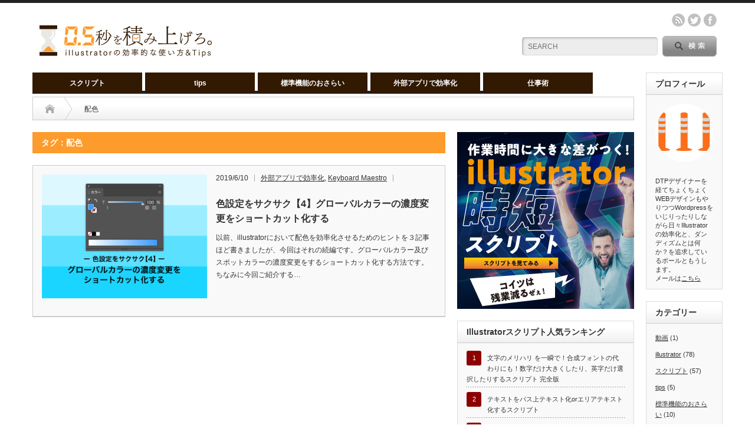

--- FILE ---
content_type: text/html; charset=UTF-8
request_url: https://efficiencydesign.info/tag/%E9%85%8D%E8%89%B2/
body_size: 20847
content:
<!DOCTYPE html PUBLIC "-//W3C//DTD XHTML 1.1//EN" "http://www.w3.org/TR/xhtml11/DTD/xhtml11.dtd">
<!--[if lt IE 9]><html xmlns="http://www.w3.org/1999/xhtml" class="ie"><![endif]-->
<!--[if (gt IE 9)|!(IE)]><!--><html xmlns="http://www.w3.org/1999/xhtml"><!--<![endif]-->
<head profile="http://gmpg.org/xfn/11">
<meta http-equiv="Content-Type" content="text/html; charset=UTF-8" />
<meta http-equiv="X-UA-Compatible" content="IE=edge,chrome=1" />
<meta name="viewport" content="width=device-width" />

<meta name="description" content="Illustratorの使い方や作業効率を上げるスクリプト、意外と知らないテクニックなどを紹介するブログ" />

<link rel="alternate" type="application/rss+xml" title="0.5秒を積み上げろ RSS Feed" href="https://efficiencydesign.info/feed/" />
<link rel="alternate" type="application/atom+xml" title="0.5秒を積み上げろ Atom Feed" href="https://efficiencydesign.info/feed/atom/" /> 
<link rel="pingback" href="https://efficiencydesign.info/xmlrpc.php" />

 

		<!-- All in One SEO 4.1.8 -->
		<title>配色 - 0.5秒を積み上げろ</title>
		<meta name="robots" content="max-image-preview:large" />
		<link rel="canonical" href="https://efficiencydesign.info/tag/%E9%85%8D%E8%89%B2/" />
		<script type="application/ld+json" class="aioseo-schema">
			{"@context":"https:\/\/schema.org","@graph":[{"@type":"WebSite","@id":"https:\/\/efficiencydesign.info\/#website","url":"https:\/\/efficiencydesign.info\/","name":"0.5\u79d2\u3092\u7a4d\u307f\u4e0a\u3052\u308d","description":"Illustrator\u306e\u4f7f\u3044\u65b9\u3084\u4f5c\u696d\u52b9\u7387\u3092\u4e0a\u3052\u308b\u30b9\u30af\u30ea\u30d7\u30c8\u3001\u610f\u5916\u3068\u77e5\u3089\u306a\u3044\u30c6\u30af\u30cb\u30c3\u30af\u306a\u3069\u3092\u7d39\u4ecb\u3059\u308b\u30d6\u30ed\u30b0","inLanguage":"ja","publisher":{"@id":"https:\/\/efficiencydesign.info\/#organization"}},{"@type":"Organization","@id":"https:\/\/efficiencydesign.info\/#organization","name":"0.5\u79d2\u3092\u7a4d\u307f\u4e0a\u3052\u308d","url":"https:\/\/efficiencydesign.info\/"},{"@type":"BreadcrumbList","@id":"https:\/\/efficiencydesign.info\/tag\/%E9%85%8D%E8%89%B2\/#breadcrumblist","itemListElement":[{"@type":"ListItem","@id":"https:\/\/efficiencydesign.info\/#listItem","position":1,"item":{"@type":"WebPage","@id":"https:\/\/efficiencydesign.info\/","name":"\u30db\u30fc\u30e0","description":"Illustrator\u306e\u4f7f\u3044\u65b9\u3084\u4f5c\u696d\u52b9\u7387\u3092\u4e0a\u3052\u308b\u30b9\u30af\u30ea\u30d7\u30c8\u3001\u610f\u5916\u3068\u77e5\u3089\u306a\u3044\u30c6\u30af\u30cb\u30c3\u30af\u306a\u3069\u3092\u7d39\u4ecb\u3059\u308b\u30d6\u30ed\u30b0","url":"https:\/\/efficiencydesign.info\/"},"nextItem":"https:\/\/efficiencydesign.info\/tag\/%e9%85%8d%e8%89%b2\/#listItem"},{"@type":"ListItem","@id":"https:\/\/efficiencydesign.info\/tag\/%e9%85%8d%e8%89%b2\/#listItem","position":2,"item":{"@type":"WebPage","@id":"https:\/\/efficiencydesign.info\/tag\/%e9%85%8d%e8%89%b2\/","name":"\u914d\u8272","url":"https:\/\/efficiencydesign.info\/tag\/%e9%85%8d%e8%89%b2\/"},"previousItem":"https:\/\/efficiencydesign.info\/#listItem"}]},{"@type":"CollectionPage","@id":"https:\/\/efficiencydesign.info\/tag\/%E9%85%8D%E8%89%B2\/#collectionpage","url":"https:\/\/efficiencydesign.info\/tag\/%E9%85%8D%E8%89%B2\/","name":"\u914d\u8272 - 0.5\u79d2\u3092\u7a4d\u307f\u4e0a\u3052\u308d","inLanguage":"ja","isPartOf":{"@id":"https:\/\/efficiencydesign.info\/#website"},"breadcrumb":{"@id":"https:\/\/efficiencydesign.info\/tag\/%E9%85%8D%E8%89%B2\/#breadcrumblist"}}]}
		</script>
		<!-- All in One SEO -->


<!-- Google Tag Manager for WordPress by gtm4wp.com -->
<script data-cfasync="false" data-pagespeed-no-defer>//<![CDATA[
	var gtm4wp_datalayer_name = "dataLayer";
	var dataLayer = dataLayer || [];
//]]>
</script>
<!-- End Google Tag Manager for WordPress by gtm4wp.com --><link rel='dns-prefetch' href='//www.googletagmanager.com' />
<link rel='dns-prefetch' href='//pagead2.googlesyndication.com' />
<link rel="alternate" type="application/rss+xml" title="0.5秒を積み上げろ &raquo; 配色 タグのフィード" href="https://efficiencydesign.info/tag/%e9%85%8d%e8%89%b2/feed/" />
<script type="text/javascript">
/* <![CDATA[ */
window._wpemojiSettings = {"baseUrl":"https:\/\/s.w.org\/images\/core\/emoji\/15.0.3\/72x72\/","ext":".png","svgUrl":"https:\/\/s.w.org\/images\/core\/emoji\/15.0.3\/svg\/","svgExt":".svg","source":{"concatemoji":"https:\/\/efficiencydesign.info\/wp-includes\/js\/wp-emoji-release.min.js?ver=6.5.7"}};
/*! This file is auto-generated */
!function(i,n){var o,s,e;function c(e){try{var t={supportTests:e,timestamp:(new Date).valueOf()};sessionStorage.setItem(o,JSON.stringify(t))}catch(e){}}function p(e,t,n){e.clearRect(0,0,e.canvas.width,e.canvas.height),e.fillText(t,0,0);var t=new Uint32Array(e.getImageData(0,0,e.canvas.width,e.canvas.height).data),r=(e.clearRect(0,0,e.canvas.width,e.canvas.height),e.fillText(n,0,0),new Uint32Array(e.getImageData(0,0,e.canvas.width,e.canvas.height).data));return t.every(function(e,t){return e===r[t]})}function u(e,t,n){switch(t){case"flag":return n(e,"\ud83c\udff3\ufe0f\u200d\u26a7\ufe0f","\ud83c\udff3\ufe0f\u200b\u26a7\ufe0f")?!1:!n(e,"\ud83c\uddfa\ud83c\uddf3","\ud83c\uddfa\u200b\ud83c\uddf3")&&!n(e,"\ud83c\udff4\udb40\udc67\udb40\udc62\udb40\udc65\udb40\udc6e\udb40\udc67\udb40\udc7f","\ud83c\udff4\u200b\udb40\udc67\u200b\udb40\udc62\u200b\udb40\udc65\u200b\udb40\udc6e\u200b\udb40\udc67\u200b\udb40\udc7f");case"emoji":return!n(e,"\ud83d\udc26\u200d\u2b1b","\ud83d\udc26\u200b\u2b1b")}return!1}function f(e,t,n){var r="undefined"!=typeof WorkerGlobalScope&&self instanceof WorkerGlobalScope?new OffscreenCanvas(300,150):i.createElement("canvas"),a=r.getContext("2d",{willReadFrequently:!0}),o=(a.textBaseline="top",a.font="600 32px Arial",{});return e.forEach(function(e){o[e]=t(a,e,n)}),o}function t(e){var t=i.createElement("script");t.src=e,t.defer=!0,i.head.appendChild(t)}"undefined"!=typeof Promise&&(o="wpEmojiSettingsSupports",s=["flag","emoji"],n.supports={everything:!0,everythingExceptFlag:!0},e=new Promise(function(e){i.addEventListener("DOMContentLoaded",e,{once:!0})}),new Promise(function(t){var n=function(){try{var e=JSON.parse(sessionStorage.getItem(o));if("object"==typeof e&&"number"==typeof e.timestamp&&(new Date).valueOf()<e.timestamp+604800&&"object"==typeof e.supportTests)return e.supportTests}catch(e){}return null}();if(!n){if("undefined"!=typeof Worker&&"undefined"!=typeof OffscreenCanvas&&"undefined"!=typeof URL&&URL.createObjectURL&&"undefined"!=typeof Blob)try{var e="postMessage("+f.toString()+"("+[JSON.stringify(s),u.toString(),p.toString()].join(",")+"));",r=new Blob([e],{type:"text/javascript"}),a=new Worker(URL.createObjectURL(r),{name:"wpTestEmojiSupports"});return void(a.onmessage=function(e){c(n=e.data),a.terminate(),t(n)})}catch(e){}c(n=f(s,u,p))}t(n)}).then(function(e){for(var t in e)n.supports[t]=e[t],n.supports.everything=n.supports.everything&&n.supports[t],"flag"!==t&&(n.supports.everythingExceptFlag=n.supports.everythingExceptFlag&&n.supports[t]);n.supports.everythingExceptFlag=n.supports.everythingExceptFlag&&!n.supports.flag,n.DOMReady=!1,n.readyCallback=function(){n.DOMReady=!0}}).then(function(){return e}).then(function(){var e;n.supports.everything||(n.readyCallback(),(e=n.source||{}).concatemoji?t(e.concatemoji):e.wpemoji&&e.twemoji&&(t(e.twemoji),t(e.wpemoji)))}))}((window,document),window._wpemojiSettings);
/* ]]> */
</script>
<link rel='stylesheet' id='external-links-css' href='https://efficiencydesign.info/wp-content/plugins/sem-external-links/sem-external-links.css?ver=20090903' type='text/css' media='all' />
<style id='wp-emoji-styles-inline-css' type='text/css'>

	img.wp-smiley, img.emoji {
		display: inline !important;
		border: none !important;
		box-shadow: none !important;
		height: 1em !important;
		width: 1em !important;
		margin: 0 0.07em !important;
		vertical-align: -0.1em !important;
		background: none !important;
		padding: 0 !important;
	}
</style>
<link rel='stylesheet' id='wp-block-library-css' href='https://efficiencydesign.info/wp-includes/css/dist/block-library/style.min.css?ver=6.5.7' type='text/css' media='all' />
<link rel='stylesheet' id='quads-style-css-css' href='https://efficiencydesign.info/wp-content/plugins/quick-adsense-reloaded/includes/gutenberg/dist/blocks.style.build.css?ver=2.0.43' type='text/css' media='all' />
<style id='classic-theme-styles-inline-css' type='text/css'>
/*! This file is auto-generated */
.wp-block-button__link{color:#fff;background-color:#32373c;border-radius:9999px;box-shadow:none;text-decoration:none;padding:calc(.667em + 2px) calc(1.333em + 2px);font-size:1.125em}.wp-block-file__button{background:#32373c;color:#fff;text-decoration:none}
</style>
<style id='global-styles-inline-css' type='text/css'>
body{--wp--preset--color--black: #000000;--wp--preset--color--cyan-bluish-gray: #abb8c3;--wp--preset--color--white: #ffffff;--wp--preset--color--pale-pink: #f78da7;--wp--preset--color--vivid-red: #cf2e2e;--wp--preset--color--luminous-vivid-orange: #ff6900;--wp--preset--color--luminous-vivid-amber: #fcb900;--wp--preset--color--light-green-cyan: #7bdcb5;--wp--preset--color--vivid-green-cyan: #00d084;--wp--preset--color--pale-cyan-blue: #8ed1fc;--wp--preset--color--vivid-cyan-blue: #0693e3;--wp--preset--color--vivid-purple: #9b51e0;--wp--preset--gradient--vivid-cyan-blue-to-vivid-purple: linear-gradient(135deg,rgba(6,147,227,1) 0%,rgb(155,81,224) 100%);--wp--preset--gradient--light-green-cyan-to-vivid-green-cyan: linear-gradient(135deg,rgb(122,220,180) 0%,rgb(0,208,130) 100%);--wp--preset--gradient--luminous-vivid-amber-to-luminous-vivid-orange: linear-gradient(135deg,rgba(252,185,0,1) 0%,rgba(255,105,0,1) 100%);--wp--preset--gradient--luminous-vivid-orange-to-vivid-red: linear-gradient(135deg,rgba(255,105,0,1) 0%,rgb(207,46,46) 100%);--wp--preset--gradient--very-light-gray-to-cyan-bluish-gray: linear-gradient(135deg,rgb(238,238,238) 0%,rgb(169,184,195) 100%);--wp--preset--gradient--cool-to-warm-spectrum: linear-gradient(135deg,rgb(74,234,220) 0%,rgb(151,120,209) 20%,rgb(207,42,186) 40%,rgb(238,44,130) 60%,rgb(251,105,98) 80%,rgb(254,248,76) 100%);--wp--preset--gradient--blush-light-purple: linear-gradient(135deg,rgb(255,206,236) 0%,rgb(152,150,240) 100%);--wp--preset--gradient--blush-bordeaux: linear-gradient(135deg,rgb(254,205,165) 0%,rgb(254,45,45) 50%,rgb(107,0,62) 100%);--wp--preset--gradient--luminous-dusk: linear-gradient(135deg,rgb(255,203,112) 0%,rgb(199,81,192) 50%,rgb(65,88,208) 100%);--wp--preset--gradient--pale-ocean: linear-gradient(135deg,rgb(255,245,203) 0%,rgb(182,227,212) 50%,rgb(51,167,181) 100%);--wp--preset--gradient--electric-grass: linear-gradient(135deg,rgb(202,248,128) 0%,rgb(113,206,126) 100%);--wp--preset--gradient--midnight: linear-gradient(135deg,rgb(2,3,129) 0%,rgb(40,116,252) 100%);--wp--preset--font-size--small: 13px;--wp--preset--font-size--medium: 20px;--wp--preset--font-size--large: 36px;--wp--preset--font-size--x-large: 42px;--wp--preset--spacing--20: 0.44rem;--wp--preset--spacing--30: 0.67rem;--wp--preset--spacing--40: 1rem;--wp--preset--spacing--50: 1.5rem;--wp--preset--spacing--60: 2.25rem;--wp--preset--spacing--70: 3.38rem;--wp--preset--spacing--80: 5.06rem;--wp--preset--shadow--natural: 6px 6px 9px rgba(0, 0, 0, 0.2);--wp--preset--shadow--deep: 12px 12px 50px rgba(0, 0, 0, 0.4);--wp--preset--shadow--sharp: 6px 6px 0px rgba(0, 0, 0, 0.2);--wp--preset--shadow--outlined: 6px 6px 0px -3px rgba(255, 255, 255, 1), 6px 6px rgba(0, 0, 0, 1);--wp--preset--shadow--crisp: 6px 6px 0px rgba(0, 0, 0, 1);}:where(.is-layout-flex){gap: 0.5em;}:where(.is-layout-grid){gap: 0.5em;}body .is-layout-flex{display: flex;}body .is-layout-flex{flex-wrap: wrap;align-items: center;}body .is-layout-flex > *{margin: 0;}body .is-layout-grid{display: grid;}body .is-layout-grid > *{margin: 0;}:where(.wp-block-columns.is-layout-flex){gap: 2em;}:where(.wp-block-columns.is-layout-grid){gap: 2em;}:where(.wp-block-post-template.is-layout-flex){gap: 1.25em;}:where(.wp-block-post-template.is-layout-grid){gap: 1.25em;}.has-black-color{color: var(--wp--preset--color--black) !important;}.has-cyan-bluish-gray-color{color: var(--wp--preset--color--cyan-bluish-gray) !important;}.has-white-color{color: var(--wp--preset--color--white) !important;}.has-pale-pink-color{color: var(--wp--preset--color--pale-pink) !important;}.has-vivid-red-color{color: var(--wp--preset--color--vivid-red) !important;}.has-luminous-vivid-orange-color{color: var(--wp--preset--color--luminous-vivid-orange) !important;}.has-luminous-vivid-amber-color{color: var(--wp--preset--color--luminous-vivid-amber) !important;}.has-light-green-cyan-color{color: var(--wp--preset--color--light-green-cyan) !important;}.has-vivid-green-cyan-color{color: var(--wp--preset--color--vivid-green-cyan) !important;}.has-pale-cyan-blue-color{color: var(--wp--preset--color--pale-cyan-blue) !important;}.has-vivid-cyan-blue-color{color: var(--wp--preset--color--vivid-cyan-blue) !important;}.has-vivid-purple-color{color: var(--wp--preset--color--vivid-purple) !important;}.has-black-background-color{background-color: var(--wp--preset--color--black) !important;}.has-cyan-bluish-gray-background-color{background-color: var(--wp--preset--color--cyan-bluish-gray) !important;}.has-white-background-color{background-color: var(--wp--preset--color--white) !important;}.has-pale-pink-background-color{background-color: var(--wp--preset--color--pale-pink) !important;}.has-vivid-red-background-color{background-color: var(--wp--preset--color--vivid-red) !important;}.has-luminous-vivid-orange-background-color{background-color: var(--wp--preset--color--luminous-vivid-orange) !important;}.has-luminous-vivid-amber-background-color{background-color: var(--wp--preset--color--luminous-vivid-amber) !important;}.has-light-green-cyan-background-color{background-color: var(--wp--preset--color--light-green-cyan) !important;}.has-vivid-green-cyan-background-color{background-color: var(--wp--preset--color--vivid-green-cyan) !important;}.has-pale-cyan-blue-background-color{background-color: var(--wp--preset--color--pale-cyan-blue) !important;}.has-vivid-cyan-blue-background-color{background-color: var(--wp--preset--color--vivid-cyan-blue) !important;}.has-vivid-purple-background-color{background-color: var(--wp--preset--color--vivid-purple) !important;}.has-black-border-color{border-color: var(--wp--preset--color--black) !important;}.has-cyan-bluish-gray-border-color{border-color: var(--wp--preset--color--cyan-bluish-gray) !important;}.has-white-border-color{border-color: var(--wp--preset--color--white) !important;}.has-pale-pink-border-color{border-color: var(--wp--preset--color--pale-pink) !important;}.has-vivid-red-border-color{border-color: var(--wp--preset--color--vivid-red) !important;}.has-luminous-vivid-orange-border-color{border-color: var(--wp--preset--color--luminous-vivid-orange) !important;}.has-luminous-vivid-amber-border-color{border-color: var(--wp--preset--color--luminous-vivid-amber) !important;}.has-light-green-cyan-border-color{border-color: var(--wp--preset--color--light-green-cyan) !important;}.has-vivid-green-cyan-border-color{border-color: var(--wp--preset--color--vivid-green-cyan) !important;}.has-pale-cyan-blue-border-color{border-color: var(--wp--preset--color--pale-cyan-blue) !important;}.has-vivid-cyan-blue-border-color{border-color: var(--wp--preset--color--vivid-cyan-blue) !important;}.has-vivid-purple-border-color{border-color: var(--wp--preset--color--vivid-purple) !important;}.has-vivid-cyan-blue-to-vivid-purple-gradient-background{background: var(--wp--preset--gradient--vivid-cyan-blue-to-vivid-purple) !important;}.has-light-green-cyan-to-vivid-green-cyan-gradient-background{background: var(--wp--preset--gradient--light-green-cyan-to-vivid-green-cyan) !important;}.has-luminous-vivid-amber-to-luminous-vivid-orange-gradient-background{background: var(--wp--preset--gradient--luminous-vivid-amber-to-luminous-vivid-orange) !important;}.has-luminous-vivid-orange-to-vivid-red-gradient-background{background: var(--wp--preset--gradient--luminous-vivid-orange-to-vivid-red) !important;}.has-very-light-gray-to-cyan-bluish-gray-gradient-background{background: var(--wp--preset--gradient--very-light-gray-to-cyan-bluish-gray) !important;}.has-cool-to-warm-spectrum-gradient-background{background: var(--wp--preset--gradient--cool-to-warm-spectrum) !important;}.has-blush-light-purple-gradient-background{background: var(--wp--preset--gradient--blush-light-purple) !important;}.has-blush-bordeaux-gradient-background{background: var(--wp--preset--gradient--blush-bordeaux) !important;}.has-luminous-dusk-gradient-background{background: var(--wp--preset--gradient--luminous-dusk) !important;}.has-pale-ocean-gradient-background{background: var(--wp--preset--gradient--pale-ocean) !important;}.has-electric-grass-gradient-background{background: var(--wp--preset--gradient--electric-grass) !important;}.has-midnight-gradient-background{background: var(--wp--preset--gradient--midnight) !important;}.has-small-font-size{font-size: var(--wp--preset--font-size--small) !important;}.has-medium-font-size{font-size: var(--wp--preset--font-size--medium) !important;}.has-large-font-size{font-size: var(--wp--preset--font-size--large) !important;}.has-x-large-font-size{font-size: var(--wp--preset--font-size--x-large) !important;}
.wp-block-navigation a:where(:not(.wp-element-button)){color: inherit;}
:where(.wp-block-post-template.is-layout-flex){gap: 1.25em;}:where(.wp-block-post-template.is-layout-grid){gap: 1.25em;}
:where(.wp-block-columns.is-layout-flex){gap: 2em;}:where(.wp-block-columns.is-layout-grid){gap: 2em;}
.wp-block-pullquote{font-size: 1.5em;line-height: 1.6;}
</style>
<link rel='stylesheet' id='wpdm-font-awesome-css' href='https://efficiencydesign.info/wp-content/plugins/download-manager/assets/fontawesome/css/all.min.css?ver=6.5.7' type='text/css' media='all' />
<link rel='stylesheet' id='wpdm-front-bootstrap-css' href='https://efficiencydesign.info/wp-content/plugins/download-manager/assets/bootstrap/css/bootstrap.min.css?ver=6.5.7' type='text/css' media='all' />
<link rel='stylesheet' id='wpdm-front-css' href='https://efficiencydesign.info/wp-content/plugins/download-manager/assets/css/front.css?ver=6.5.7' type='text/css' media='all' />
<link rel='stylesheet' id='drawit-css-css' href='https://efficiencydesign.info/wp-content/plugins/drawit/css/drawit.min.css?ver=1.1.3' type='text/css' media='all' />
<link rel='stylesheet' id='pz-linkcard-css' href='//efficiencydesign.info/wp-content/uploads/pz-linkcard/style.css?ver=2.4.4.4.4' type='text/css' media='all' />
<link rel='stylesheet' id='toc-screen-css' href='https://efficiencydesign.info/wp-content/plugins/table-of-contents-plus/screen.min.css?ver=2106' type='text/css' media='all' />
<link rel='stylesheet' id='ppress-frontend-css' href='https://efficiencydesign.info/wp-content/plugins/wp-user-avatar/assets/css/frontend.min.css?ver=3.2.9' type='text/css' media='all' />
<link rel='stylesheet' id='ppress-flatpickr-css' href='https://efficiencydesign.info/wp-content/plugins/wp-user-avatar/assets/flatpickr/flatpickr.min.css?ver=3.2.9' type='text/css' media='all' />
<link rel='stylesheet' id='ppress-select2-css' href='https://efficiencydesign.info/wp-content/plugins/wp-user-avatar/assets/select2/select2.min.css?ver=6.5.7' type='text/css' media='all' />
<link rel='stylesheet' id='wordpress-popular-posts-css-css' href='https://efficiencydesign.info/wp-content/plugins/wordpress-popular-posts/assets/css/wpp.css?ver=5.5.1' type='text/css' media='all' />
<link rel='stylesheet' id='yyi_rinker_stylesheet-css' href='https://efficiencydesign.info/wp-content/plugins/yyi-rinker/css/style.css?v=1.0.9&#038;ver=6.5.7' type='text/css' media='all' />
<style id='quads-styles-inline-css' type='text/css'>

    .quads-location ins.adsbygoogle {
        background: transparent !important;
    }
    
    .quads.quads_ad_container { display: grid; grid-template-columns: auto; grid-gap: 10px; padding: 10px; }
    .grid_image{animation: fadeIn 0.5s;-webkit-animation: fadeIn 0.5s;-moz-animation: fadeIn 0.5s;
        -o-animation: fadeIn 0.5s;-ms-animation: fadeIn 0.5s;}
    .quads-ad-label { font-size: 12px; text-align: center; color: #333;}
</style>
<script type="text/javascript" src="https://efficiencydesign.info/wp-includes/js/jquery/jquery.min.js?ver=3.7.1" id="jquery-core-js"></script>
<script type="text/javascript" src="https://efficiencydesign.info/wp-includes/js/jquery/jquery-migrate.min.js?ver=3.4.1" id="jquery-migrate-js"></script>
<script type="text/javascript" src="https://efficiencydesign.info/wp-content/plugins/download-manager/assets/bootstrap/js/bootstrap.bundle.min.js?ver=6.5.7" id="wpdm-front-bootstrap-js"></script>
<script type="text/javascript" id="frontjs-js-extra">
/* <![CDATA[ */
var wpdm_url = {"home":"https:\/\/efficiencydesign.info\/","site":"https:\/\/efficiencydesign.info\/","ajax":"https:\/\/efficiencydesign.info\/wp-admin\/admin-ajax.php"};
var wpdm_asset = {"spinner":"<i class=\"fas fa-sun fa-spin\"><\/i>"};
/* ]]> */
</script>
<script type="text/javascript" src="https://efficiencydesign.info/wp-content/plugins/download-manager/assets/js/front.js?ver=3.1.05" id="frontjs-js"></script>
<script type="text/javascript" src="https://efficiencydesign.info/wp-content/plugins/download-manager/assets/js/chosen.jquery.min.js?ver=6.5.7" id="jquery-choosen-js"></script>
<script type="text/javascript" src="https://efficiencydesign.info/wp-content/plugins/wp-user-avatar/assets/flatpickr/flatpickr.min.js?ver=6.5.7" id="ppress-flatpickr-js"></script>
<script type="text/javascript" src="https://efficiencydesign.info/wp-content/plugins/wp-user-avatar/assets/select2/select2.min.js?ver=6.5.7" id="ppress-select2-js"></script>
<script type="application/json" id="wpp-json">
/* <![CDATA[ */
{"sampling_active":0,"sampling_rate":100,"ajax_url":"https:\/\/efficiencydesign.info\/wp-json\/wordpress-popular-posts\/v1\/popular-posts","api_url":"https:\/\/efficiencydesign.info\/wp-json\/wordpress-popular-posts","ID":0,"token":"4c502b2eaf","lang":0,"debug":0}
/* ]]> */
</script>
<script type="text/javascript" src="https://efficiencydesign.info/wp-content/plugins/wordpress-popular-posts/assets/js/wpp.min.js?ver=5.5.1" id="wpp-js-js"></script>
<script type="text/javascript" src="https://efficiencydesign.info/wp-content/plugins/yyi-rinker/js/event-tracking.js?v=1.0.9" id="yyi_rinker_event_tracking_script-js"></script>
<script type="text/javascript" id="quicktags-js-extra">
/* <![CDATA[ */
var quicktagsL10n = {"closeAllOpenTags":"\u958b\u3044\u3066\u3044\u308b\u3059\u3079\u3066\u306e\u30bf\u30b0\u3092\u9589\u3058\u308b","closeTags":"\u30bf\u30b0\u3092\u9589\u3058\u308b","enterURL":"URL \u3092\u5165\u529b\u3057\u3066\u304f\u3060\u3055\u3044","enterImageURL":"\u753b\u50cf\u306e URL \u3092\u5165\u529b\u3057\u3066\u304f\u3060\u3055\u3044","enterImageDescription":"\u753b\u50cf\u306e\u8aac\u660e\u3092\u5165\u529b\u3057\u3066\u304f\u3060\u3055\u3044","textdirection":"\u30c6\u30ad\u30b9\u30c8\u8a18\u8ff0\u65b9\u5411","toggleTextdirection":"\u30c6\u30ad\u30b9\u30c8\u8a18\u8ff0\u65b9\u5411\u306e\u5207\u66ff","dfw":"\u96c6\u4e2d\u57f7\u7b46\u30e2\u30fc\u30c9","strong":"\u592a\u5b57","strongClose":"\u592a\u5b57\u30bf\u30b0\u3092\u9589\u3058\u308b","em":"\u30a4\u30bf\u30ea\u30c3\u30af","emClose":"\u30a4\u30bf\u30ea\u30c3\u30af\u30bf\u30b0\u3092\u9589\u3058\u308b","link":"\u30ea\u30f3\u30af\u3092\u633f\u5165","blockquote":"\u5f15\u7528","blockquoteClose":"\u5f15\u7528\u30bf\u30b0\u3092\u9589\u3058\u308b","del":"\u6253\u3061\u6d88\u3057\u7dda","delClose":"\u6253\u3061\u6d88\u3057\u7dda\u30bf\u30b0\u3092\u9589\u3058\u308b","ins":"\u633f\u5165\u3055\u308c\u305f\u30c6\u30ad\u30b9\u30c8","insClose":"\u633f\u5165\u30bf\u30b0\u3092\u9589\u3058\u308b","image":"\u753b\u50cf\u3092\u633f\u5165","ul":"\u756a\u53f7\u306a\u3057\u30ea\u30b9\u30c8","ulClose":"\u756a\u53f7\u306a\u3057\u30ea\u30b9\u30c8\u30bf\u30b0\u3092\u9589\u3058\u308b","ol":"\u756a\u53f7\u4ed8\u304d\u30ea\u30b9\u30c8","olClose":"\u756a\u53f7\u4ed8\u304d\u30ea\u30b9\u30c8\u30bf\u30b0\u3092\u9589\u3058\u308b","li":"\u30ea\u30b9\u30c8\u9805\u76ee","liClose":"\u30ea\u30b9\u30c8\u9805\u76ee\u30bf\u30b0\u3092\u9589\u3058\u308b","code":"\u30b3\u30fc\u30c9","codeClose":"\u30b3\u30fc\u30c9\u30bf\u30b0\u3092\u9589\u3058\u308b","more":"\u300c\u7d9a\u304d\u3092\u8aad\u3080\u300d\u30bf\u30b0\u3092\u633f\u5165"};
/* ]]> */
</script>
<script type="text/javascript" src="https://efficiencydesign.info/wp-includes/js/quicktags.min.js?ver=6.5.7" id="quicktags-js"></script>
<script type="text/javascript" id="quicktags_drawit-js-extra">
/* <![CDATA[ */
var drawitFE = {"mediaupload":"https:\/\/efficiencydesign.info\/wp-admin\/\/media-upload.php"};
/* ]]> */
</script>
<script type="text/javascript" src="https://efficiencydesign.info/wp-content/plugins/drawit/js/qt-btn.js?ver=1.1.3" id="quicktags_drawit-js"></script>
<link rel="https://api.w.org/" href="https://efficiencydesign.info/wp-json/" /><link rel="alternate" type="application/json" href="https://efficiencydesign.info/wp-json/wp/v2/tags/47" />
        <script>
            var wpdm_site_url = 'https://efficiencydesign.info/';
            var wpdm_home_url = 'https://efficiencydesign.info/';
            var ajax_url = 'https://efficiencydesign.info/wp-admin/admin-ajax.php';
            var wpdm_ajax_url = 'https://efficiencydesign.info/wp-admin/admin-ajax.php';
            var wpdm_ajax_popup = '0';
        </script>
        <style>
            .wpdm-download-link.btn.btn-primary.{
                border-radius: 4px;
            }
        </style>


        <!-- Favicon Rotator -->
<link rel="shortcut icon" href="https://efficiencydesign.info/wp-content/uploads/2016/07/fc-2-11x16.png" />
<!-- End Favicon Rotator -->
<meta name="generator" content="Site Kit by Google 1.125.0" /><!-- Clarity tracking code for https://efficiencydesign.info -->
<script>
    (function(c,l,a,r,i,t,y){
        c[a]=c[a]||function(){(c[a].q=c[a].q||[]).push(arguments)};
        t=l.createElement(r);t.async=1;t.src="https://www.clarity.ms/tag/"+i+"?ref=bwt";
        y=l.getElementsByTagName(r)[0];y.parentNode.insertBefore(t,y);
    })(window, document, "clarity", "script", "7jhx4qild3");
</script>    <script type="text/javascript">
    (function(){
            var t = function(){
                window._pt_sp_2 = [];
                _pt_sp_2.push('setAccount,49976f29');
                var _protocol = (("https:" == document.location.protocol) ? " https://" : " http://");
                (function() {
                    var atag = document.createElement('script'); atag.type = 'text/javascript'; atag.async = true;
                    atag.src = _protocol + 'js.ptengine.com/pta.js';
                    var stag = document.createElement('script'); stag.type = 'text/javascript'; stag.async = true;
                    stag.src = _protocol + 'js.ptengine.com/pts.js';
                    var s = document.getElementsByTagName('script')[0]; 
                    s.parentNode.insertBefore(atag, s);s.parentNode.insertBefore(stag, s);
                })();
            }
            if(window.attachEvent){
                window.attachEvent("onload",t);
            }else if(window.addEventListener){
                window.addEventListener("load",t,false);
            }else{
                t();
            }
        })();
    </script>

<!-- Google Tag Manager for WordPress by gtm4wp.com -->
<script data-cfasync="false" data-pagespeed-no-defer>//<![CDATA[
	var dataLayer_content = {"pagePostType":"post","pagePostType2":"tag-post"};
	dataLayer.push( dataLayer_content );//]]>
</script>
<script data-cfasync="false">//<![CDATA[
(function(w,d,s,l,i){w[l]=w[l]||[];w[l].push({'gtm.start':
new Date().getTime(),event:'gtm.js'});var f=d.getElementsByTagName(s)[0],
j=d.createElement(s),dl=l!='dataLayer'?'&l='+l:'';j.async=true;j.src=
'//www.googletagmanager.com/gtm.'+'js?id='+i+dl;f.parentNode.insertBefore(j,f);
})(window,document,'script','dataLayer','GTM-NCCP2QV');//]]>
</script>
<!-- End Google Tag Manager -->
<!-- End Google Tag Manager for WordPress by gtm4wp.com --><script type='text/javascript'>document.cookie = 'quads_browser_width='+screen.width;</script>            <style id="wpp-loading-animation-styles">@-webkit-keyframes bgslide{from{background-position-x:0}to{background-position-x:-200%}}@keyframes bgslide{from{background-position-x:0}to{background-position-x:-200%}}.wpp-widget-placeholder,.wpp-widget-block-placeholder{margin:0 auto;width:60px;height:3px;background:#dd3737;background:linear-gradient(90deg,#dd3737 0%,#571313 10%,#dd3737 100%);background-size:200% auto;border-radius:3px;-webkit-animation:bgslide 1s infinite linear;animation:bgslide 1s infinite linear}</style>
            
<!-- Site Kit が追加した Google AdSense メタタグ -->
<meta name="google-adsense-platform-account" content="ca-host-pub-2644536267352236">
<meta name="google-adsense-platform-domain" content="sitekit.withgoogle.com">
<!-- Site Kit が追加した End Google AdSense メタタグ -->
<style type="text/css">.broken_link, a.broken_link {
	text-decoration: line-through;
}</style>
<!-- Google AdSense スニペット (Site Kit が追加) -->
<script type="text/javascript" async="async" src="https://pagead2.googlesyndication.com/pagead/js/adsbygoogle.js?client=ca-pub-7901191482878863&amp;host=ca-host-pub-2644536267352236" crossorigin="anonymous"></script>

<!-- (ここまで) Google AdSense スニペット (Site Kit が追加) -->
<meta name="generator" content="WordPress Download Manager 3.1.05" />
            <style>
                                @import url('https://fonts.googleapis.com/css?family=Rubik:400,500');
                


                .w3eden .fetfont,
                .w3eden .btn,
                .w3eden .btn.wpdm-front h3.title,
                .w3eden .wpdm-social-lock-box .IN-widget a span:last-child,
                .w3eden #xfilelist .panel-heading,
                .w3eden .wpdm-frontend-tabs a,
                .w3eden .alert:before,
                .w3eden .panel .panel-heading,
                .w3eden .discount-msg,
                .w3eden .panel.dashboard-panel h3,
                .w3eden #wpdm-dashboard-sidebar .list-group-item,
                .w3eden #package-description .wp-switch-editor,
                .w3eden .w3eden.author-dashbboard .nav.nav-tabs li a,
                .w3eden .wpdm_cart thead th,
                .w3eden #csp .list-group-item,
                .w3eden .modal-title {
                    font-family: Rubik, -apple-system, BlinkMacSystemFont, "Segoe UI", Roboto, Helvetica, Arial, sans-serif, "Apple Color Emoji", "Segoe UI Emoji", "Segoe UI Symbol";
                    text-transform: uppercase;
                    font-weight: 500;
                }
                .w3eden #csp .list-group-item{
                    text-transform: unset;
                }
            </style>
                    <style>

            :root{
                --color-primary: #4a8eff;
                --color-primary-rgb: 74, 142, 255;
                --color-primary-hover: #4a8eff;
                --color-primary-active: #4a8eff;
                --color-secondary: #4a8eff;
                --color-secondary-rgb: 74, 142, 255;
                --color-secondary-hover: #4a8eff;
                --color-secondary-active: #4a8eff;
                --color-success: #18ce0f;
                --color-success-rgb: 24, 206, 15;
                --color-success-hover: #4a8eff;
                --color-success-active: #4a8eff;
                --color-info: #2CA8FF;
                --color-info-rgb: 44, 168, 255;
                --color-info-hover: #2CA8FF;
                --color-info-active: #2CA8FF;
                --color-warning: #f29e0f;
                --color-warning-rgb: 242, 158, 15;
                --color-warning-hover: orange;
                --color-warning-active: orange;
                --color-danger: #ff5062;
                --color-danger-rgb: 255, 80, 98;
                --color-danger-hover: #ff5062;
                --color-danger-active: #ff5062;
                --color-green: #30b570;
                --color-blue: #0073ff;
                --color-purple: #8557D3;
                --color-red: #ff5062;
                --color-muted: rgba(69, 89, 122, 0.6);
                --wpdm-font: Rubik, -apple-system, BlinkMacSystemFont, "Segoe UI", Roboto, Helvetica, Arial, sans-serif, "Apple Color Emoji", "Segoe UI Emoji", "Segoe UI Symbol";
            }
            .wpdm-download-link.btn.btn-primary{
                border-radius: 4px;
            }


        </style>
        <style id="wpforms-css-vars-root">
				:root {
					--wpforms-field-border-radius: 3px;
--wpforms-field-background-color: #ffffff;
--wpforms-field-border-color: rgba( 0, 0, 0, 0.25 );
--wpforms-field-text-color: rgba( 0, 0, 0, 0.7 );
--wpforms-label-color: rgba( 0, 0, 0, 0.85 );
--wpforms-label-sublabel-color: rgba( 0, 0, 0, 0.55 );
--wpforms-label-error-color: #d63637;
--wpforms-button-border-radius: 3px;
--wpforms-button-background-color: #066aab;
--wpforms-button-text-color: #ffffff;
--wpforms-field-size-input-height: 43px;
--wpforms-field-size-input-spacing: 15px;
--wpforms-field-size-font-size: 16px;
--wpforms-field-size-line-height: 19px;
--wpforms-field-size-padding-h: 14px;
--wpforms-field-size-checkbox-size: 16px;
--wpforms-field-size-sublabel-spacing: 5px;
--wpforms-field-size-icon-size: 1;
--wpforms-label-size-font-size: 16px;
--wpforms-label-size-line-height: 19px;
--wpforms-label-size-sublabel-font-size: 14px;
--wpforms-label-size-sublabel-line-height: 17px;
--wpforms-button-size-font-size: 17px;
--wpforms-button-size-height: 41px;
--wpforms-button-size-padding-h: 15px;
--wpforms-button-size-margin-top: 10px;

				}
			</style>
<link rel="stylesheet" href="https://efficiencydesign.info/wp-content/themes/opinion_tcd018/style.css?ver=4.2" type="text/css" />
<link rel="stylesheet" href="https://efficiencydesign.info/wp-content/themes/opinion_tcd018/comment-style.css?ver=4.2" type="text/css" />

<link rel="stylesheet" media="screen and (min-width:641px)" href="https://efficiencydesign.info/wp-content/themes/opinion_tcd018/style_pc.css?ver=4.2" type="text/css" />
<link rel="stylesheet" media="screen and (max-width:640px)" href="https://efficiencydesign.info/wp-content/themes/opinion_tcd018/style_sp.css?ver=4.2" type="text/css" />

<link rel="stylesheet" href="https://efficiencydesign.info/wp-content/themes/opinion_tcd018/japanese.css?ver=4.2" type="text/css" />

<script type="text/javascript" src="https://efficiencydesign.info/wp-content/themes/opinion_tcd018/js/jscript.js?ver=4.2"></script>
<script type="text/javascript" src="https://efficiencydesign.info/wp-content/themes/opinion_tcd018/js/scroll.js?ver=4.2"></script>
<script type="text/javascript" src="https://efficiencydesign.info/wp-content/themes/opinion_tcd018/js/comment.js?ver=4.2"></script>
<script type="text/javascript" src="https://efficiencydesign.info/wp-content/themes/opinion_tcd018/js/rollover.js?ver=4.2"></script>
<!--[if lt IE 9]>
<link id="stylesheet" rel="stylesheet" href="https://efficiencydesign.info/wp-content/themes/opinion_tcd018/style_pc.css?ver=4.2" type="text/css" />
<script type="text/javascript" src="https://efficiencydesign.info/wp-content/themes/opinion_tcd018/js/ie.js?ver=4.2"></script>
<link rel="stylesheet" href="https://efficiencydesign.info/wp-content/themes/opinion_tcd018/ie.css" type="text/css" />
<![endif]-->

<!--[if IE 7]>
<link rel="stylesheet" href="https://efficiencydesign.info/wp-content/themes/opinion_tcd018/ie7.css" type="text/css" />
<![endif]-->


<style type="text/css">

body { font-size:14px; }

a:hover, #index_featured_post .post2 h4.title a:hover, #index_featured_post a, #logo a:hover, #footer_logo_text a:hover
 { color:#FD9B2C; }

.pc #global_menu li a, .archive_headline, .page_navi a:hover:hover, #single_title h2, #submit_comment:hover, #author_link:hover, #previous_next_post a:hover, #news_title h2,
 .profile_author_link:hover, #return_top, .author_social_link li.author_link a
 { background-color:#FD9B2C; }

#comment_textarea textarea:focus, #guest_info input:focus
 { border-color:#FD9B2C; }

#index_featured_post .post2 h4.title a:hover, #index_featured_post a:hover
 { color:#321902; }

.pc #global_menu li a:hover, #return_top:hover, .author_social_link li.author_link a:hover
 { background-color:#321902; }

.pc #global_menu ul li.menu-category-2 a { background:#321902; } .pc #global_menu ul li.menu-category-2 a:hover { background:#FD9B2C; } .flex-control-nav p span.category-link-2 { color:#321902; } #index-category-post-2 .headline1 { border-left:5px solid #321902; } #index-category-post-2 a:hover { color:#321902; } .category-2 a:hover { color:#321902; } .category-2 .archive_headline { background:#321902; } .category-2 #post_list a:hover { color:#321902; } .category-2 .post a { color:#321902; } .category-2 .post a:hover { color:#FD9B2C; } .category-2 .page_navi a:hover { color:#fff; background:#321902; } .category-2 #guest_info input:focus { border:1px solid #321902; } .category-2 #comment_textarea textarea:focus { border:1px solid #321902; } .category-2 #submit_comment:hover { background:#321902; } .category-2 #previous_next_post a:hover { background-color:#321902; } .category-2 #single_author_link:hover { background-color:#321902; } .category-2 #single_author_post li li a:hover { color:#321902; } .category-2 #post_pagination a:hover { background-color:#321902; } .category-2 #single_title h2 { background:#321902; } .category-2 .author_social_link li.author_link a { background-color:#321902; } .category-2 .author_social_link li.author_link a:hover { background-color:#FD9B2C; } .pc #global_menu ul li.menu-category-11 a { background:#321902; } .pc #global_menu ul li.menu-category-11 a:hover { background:#FD9B2C; } .flex-control-nav p span.category-link-11 { color:#321902; } #index-category-post-11 .headline1 { border-left:5px solid #321902; } #index-category-post-11 a:hover { color:#321902; } .category-11 a:hover { color:#321902; } .category-11 .archive_headline { background:#321902; } .category-11 #post_list a:hover { color:#321902; } .category-11 .post a { color:#321902; } .category-11 .post a:hover { color:#FD9B2C; } .category-11 .page_navi a:hover { color:#fff; background:#321902; } .category-11 #guest_info input:focus { border:1px solid #321902; } .category-11 #comment_textarea textarea:focus { border:1px solid #321902; } .category-11 #submit_comment:hover { background:#321902; } .category-11 #previous_next_post a:hover { background-color:#321902; } .category-11 #single_author_link:hover { background-color:#321902; } .category-11 #single_author_post li li a:hover { color:#321902; } .category-11 #post_pagination a:hover { background-color:#321902; } .category-11 #single_title h2 { background:#321902; } .category-11 .author_social_link li.author_link a { background-color:#321902; } .category-11 .author_social_link li.author_link a:hover { background-color:#FD9B2C; } .pc #global_menu ul li.menu-category-12 a { background:#321902; } .pc #global_menu ul li.menu-category-12 a:hover { background:#FD9B2C; } .flex-control-nav p span.category-link-12 { color:#321902; } #index-category-post-12 .headline1 { border-left:5px solid #321902; } #index-category-post-12 a:hover { color:#321902; } .category-12 a:hover { color:#321902; } .category-12 .archive_headline { background:#321902; } .category-12 #post_list a:hover { color:#321902; } .category-12 .post a { color:#321902; } .category-12 .post a:hover { color:#FD9B2C; } .category-12 .page_navi a:hover { color:#fff; background:#321902; } .category-12 #guest_info input:focus { border:1px solid #321902; } .category-12 #comment_textarea textarea:focus { border:1px solid #321902; } .category-12 #submit_comment:hover { background:#321902; } .category-12 #previous_next_post a:hover { background-color:#321902; } .category-12 #single_author_link:hover { background-color:#321902; } .category-12 #single_author_post li li a:hover { color:#321902; } .category-12 #post_pagination a:hover { background-color:#321902; } .category-12 #single_title h2 { background:#321902; } .category-12 .author_social_link li.author_link a { background-color:#321902; } .category-12 .author_social_link li.author_link a:hover { background-color:#FD9B2C; } .pc #global_menu ul li.menu-category-14 a { background:#321902; } .pc #global_menu ul li.menu-category-14 a:hover { background:#FD9B2C; } .flex-control-nav p span.category-link-14 { color:#321902; } #index-category-post-14 .headline1 { border-left:5px solid #321902; } #index-category-post-14 a:hover { color:#321902; } .category-14 a:hover { color:#321902; } .category-14 .archive_headline { background:#321902; } .category-14 #post_list a:hover { color:#321902; } .category-14 .post a { color:#321902; } .category-14 .post a:hover { color:#FD9B2C; } .category-14 .page_navi a:hover { color:#fff; background:#321902; } .category-14 #guest_info input:focus { border:1px solid #321902; } .category-14 #comment_textarea textarea:focus { border:1px solid #321902; } .category-14 #submit_comment:hover { background:#321902; } .category-14 #previous_next_post a:hover { background-color:#321902; } .category-14 #single_author_link:hover { background-color:#321902; } .category-14 #single_author_post li li a:hover { color:#321902; } .category-14 #post_pagination a:hover { background-color:#321902; } .category-14 #single_title h2 { background:#321902; } .category-14 .author_social_link li.author_link a { background-color:#321902; } .category-14 .author_social_link li.author_link a:hover { background-color:#FD9B2C; } .pc #global_menu ul li.menu-category-16 a { background:#321902; } .pc #global_menu ul li.menu-category-16 a:hover { background:#FD9B2C; } .flex-control-nav p span.category-link-16 { color:#321902; } #index-category-post-16 .headline1 { border-left:5px solid #321902; } #index-category-post-16 a:hover { color:#321902; } .category-16 a:hover { color:#321902; } .category-16 .archive_headline { background:#321902; } .category-16 #post_list a:hover { color:#321902; } .category-16 .post a { color:#321902; } .category-16 .post a:hover { color:#FD9B2C; } .category-16 .page_navi a:hover { color:#fff; background:#321902; } .category-16 #guest_info input:focus { border:1px solid #321902; } .category-16 #comment_textarea textarea:focus { border:1px solid #321902; } .category-16 #submit_comment:hover { background:#321902; } .category-16 #previous_next_post a:hover { background-color:#321902; } .category-16 #single_author_link:hover { background-color:#321902; } .category-16 #single_author_post li li a:hover { color:#321902; } .category-16 #post_pagination a:hover { background-color:#321902; } .category-16 #single_title h2 { background:#321902; } .category-16 .author_social_link li.author_link a { background-color:#321902; } .category-16 .author_social_link li.author_link a:hover { background-color:#FD9B2C; } .pc #global_menu ul li.menu-category-18 a { background:#321902; } .pc #global_menu ul li.menu-category-18 a:hover { background:#FD9B2C; } .flex-control-nav p span.category-link-18 { color:#321902; } #index-category-post-18 .headline1 { border-left:5px solid #321902; } #index-category-post-18 a:hover { color:#321902; } .category-18 a:hover { color:#321902; } .category-18 .archive_headline { background:#321902; } .category-18 #post_list a:hover { color:#321902; } .category-18 .post a { color:#321902; } .category-18 .post a:hover { color:#FD9B2C; } .category-18 .page_navi a:hover { color:#fff; background:#321902; } .category-18 #guest_info input:focus { border:1px solid #321902; } .category-18 #comment_textarea textarea:focus { border:1px solid #321902; } .category-18 #submit_comment:hover { background:#321902; } .category-18 #previous_next_post a:hover { background-color:#321902; } .category-18 #single_author_link:hover { background-color:#321902; } .category-18 #single_author_post li li a:hover { color:#321902; } .category-18 #post_pagination a:hover { background-color:#321902; } .category-18 #single_title h2 { background:#321902; } .category-18 .author_social_link li.author_link a { background-color:#321902; } .category-18 .author_social_link li.author_link a:hover { background-color:#FD9B2C; } .pc #global_menu ul li.menu-category-32 a { background:#321902; } .pc #global_menu ul li.menu-category-32 a:hover { background:#FD9B2C; } .flex-control-nav p span.category-link-32 { color:#321902; } #index-category-post-32 .headline1 { border-left:5px solid #321902; } #index-category-post-32 a:hover { color:#321902; } .category-32 a:hover { color:#321902; } .category-32 .archive_headline { background:#321902; } .category-32 #post_list a:hover { color:#321902; } .category-32 .post a { color:#321902; } .category-32 .post a:hover { color:#FD9B2C; } .category-32 .page_navi a:hover { color:#fff; background:#321902; } .category-32 #guest_info input:focus { border:1px solid #321902; } .category-32 #comment_textarea textarea:focus { border:1px solid #321902; } .category-32 #submit_comment:hover { background:#321902; } .category-32 #previous_next_post a:hover { background-color:#321902; } .category-32 #single_author_link:hover { background-color:#321902; } .category-32 #single_author_post li li a:hover { color:#321902; } .category-32 #post_pagination a:hover { background-color:#321902; } .category-32 #single_title h2 { background:#321902; } .category-32 .author_social_link li.author_link a { background-color:#321902; } .category-32 .author_social_link li.author_link a:hover { background-color:#FD9B2C; } 
.w3eden .btn-primary {
    color: #FFFFFF  !important;
}
.media-body{
min-width:0;
}
.post .media-body h3 {
 border:none  !important;
    background-color: transparent  !important;
}
.tw {
    padding: 20px;
    background-color: #fafafa;
    outline: 1px solid #f0f0f0;
    border-color: #f0f0f0;
    text-align: left;
    margin: 20px;
    margin-top: 15px;
}


.link-template-default.thumbnail h3{
position: relative;
    padding: 0.5em;
    border-left: 0;
    background-color: white;
    font-size: 110%;
}
.link-template-default.thumbnail .wpdm-download-link.btn {
    padding: 0px 13px;
    line-height: 48px;
    font-size: 11pt;
    margin-left: 10px;
}
.linkcard {
    margin-bottom: 37px;
 }

.post h4 {
  background: #e6e8e8;
padding: 0.5em;/*文字まわり（上下左右）の余白*/
font-size: 110%;
}


.border img{
border: solid 1px #dddddd;
}

.border-drct{
border: solid 1px #dddddd;
}

.post h2 {
	position: relative;
	padding: 1em 1em;
	background-color: #FD9B2C;
	border-radius: 6px;
	color: white;
    font-size: 150%;

}

.post h2::after {
	position: absolute;
	top: 100%;
	left: 30px;
	content: '';
	width: 0;
	height: 0;
	border: 10px solid transparent;
	border-top: 15px solid #FD9B2C;
}

.post h3 {
    position: relative;
    padding: 0.5em;
    border-left: 17px solid #FD9B2C;
background-color: #fff7ef;
margin-top: 60px;
}

.post  h3::after {
	position: absolute;
	left: 0;
	bottom: 0;
	content: '';
	width: 100%;
	height: 0;
	border-bottom: 1px dotted #000;
}

.side_widget li {
    line-height: 170%;
    margin: 0 0 10px 0;
}
.post a{
   color: #FD9B2C !important;
}

.post a:hover{
   color: #fdca2c !important;
}


/* ダブルレクタングル
----------------------------------------------------*/


/* clear */
.clear {clear:both;}
.clear hr {display:none;}

/*見出し目次プラグインのヤツ*/
#toc_container {
    margin-bottom: 4em;
}

/*レンクタグル大を入れるための幅調整*/
@media screen and (min-width: 641px){
#contents {
    width: 1170px;
}
#global_menu {
    width: 1170px;
}

#side_col {
    width: 130px;
}
#main_col {
    width: 1020px;
}
#left_col {
    width: 700px;
}
#post_list .info {
    width: 370px;
}

#index_recent_post li.odd {
    width: 351px;
}
.index_category_post .post1 {
    width: 360px;
}

#index_recent_post li ,.index_category_post .post2{
    width: 347px;
}
#index_recent_post .info ,.index_category_post .post2 .info {
    width: 220px;
}
#index_featured_post {
    width: 1020px;
}
#sub_slider {
    width: 370px;
}
#sub_slider .info {
    width: 280px;
}
#related_post li {
    width: 140px;
}
.ad_only_sp{
display:none;}
}
 


#toc_container {
    margin-bottom: 1em;
    display: table;
}

#toc_container a{
   color: #2064a2 !important;
}

#toc_container a:hover{
   color: #2592ca !important;
}

/* 右サイド中_rinker設定
----------------------------------------------------*/

#right_col div.yyi-rinker-contents div.yyi-rinker-info {
    width: calc(100% - 100px);
}

#right_col div.yyi-rinker-contents ul.yyi-rinker-links li a {
    position: relative;
    display: block;
    color: #fff;
    font-weight: bold;
    text-decoration: none;
    font-size: 0.9em;
    width: 81%;
    height: 30px;
    line-height: 30px;
    padding: 0 18px;
}

#right_col .yyi-rinker-img-m .yyi-rinker-image {
    width: 110px;
    min-width: 100px;
}

#right_col .yyi-rinker-title p {
    margin: 0 0 1.5em 0;
    padding: 0;
    line-height: 170% !important;
}

/*h2の見出しの上のアキ*/
.post h2 {
    margin-top: 60px;
}

/*タグクラウドのデザイン*/

.tagcloud a {
    font-size:12px !important;
}

#side_col .widget_tag_cloud .tagcloud a{
 background:none;
 padding:3px 0px;
 text-decoration:none;
 color:#333;
 display:block;
 font-size:12px;
 border-bottom:dotted 1px #ddd;
}
/*タグクラウドマウスオーバー時*/
.widget_tag_cloud .tagcloud a:hover{
 color:#7fbfff;
}
#side_col .widget_tag_cloud .tagcloud a:hover{
 margin-left:2%;
 color:#7fbfff;
}
/*タグクラウドテキスト前アイコン*/
.tagcloud a:before{
 font-family:"Font Awesome 5 Free";
 content:"\f0da";
font-weight:900;
 color:#333;
 padding-right:6px;	
}
.wpdmdl-btn a{
    color: #fafafa !important;
}
</style>
<meta name="google-site-verification" content="lHbc9UX3BV_x6PJrmMFac4XTiDmrIWosApq7TkM0jk8" />
<meta name="msvalidate.01" content="9624C9BFB828611FD21DB81D240E2013" />
	
	
<!-- Google tag (gtag.js) -->
<script async src="https://www.googletagmanager.com/gtag/js?id=G-KH6RV2FE3N"></script>
<script>
  window.dataLayer = window.dataLayer || [];
  function gtag(){dataLayer.push(arguments);}
  gtag('js', new Date());

  gtag('config', 'G-KH6RV2FE3N');
</script>	
	
	
	
</head>
<body class="archive tag tag-47">

 <div id="header_wrap">

  <div id="header" class="clearfix">

   <!-- logo -->
   <div id='logo_image'>
<h1 id="logo" style="top:38px; left:2px;"><a href=" https://efficiencydesign.info/" title="0.5秒を積み上げろ" data-label="0.5秒を積み上げろ"><img src="https://efficiencydesign.info/wp-content/uploads/tcd-w/logo-resized.png?1766902058" alt="0.5秒を積み上げろ" title="0.5秒を積み上げろ" /></a></h1>
</div>

   <!-- header meu -->
   <div id="header_menu_area">

    <div id="header_menu">
         </div>

    <!-- social button -->
        <ul class="social_link clearfix" id="header_social_link">
          <li class="rss"><a class="target_blank" href="https://efficiencydesign.info/feed/">rss</a></li>
               <li class="twitter"><a class="target_blank" href="https://twitter.com/efficiency_d">twitter</a></li>
               <li class="facebook"><a class="target_blank" href="https://www.facebook.com/Stackof0.5sec/">facebook</a></li>
         </ul>
    
   </div><!-- END #header_menu_area -->

   <!-- search area -->
   <div class="search_area">
        <form method="get" id="searchform" action="https://efficiencydesign.info/">
     <div id="search_button"><input type="submit" value="SEARCH" /></div>
     <div id="search_input"><input type="text" value="SEARCH" name="s" onfocus="if (this.value == 'SEARCH') this.value = '';" onblur="if (this.value == '') this.value = 'SEARCH';" /></div>
    </form>
       </div>

   <!-- banner -->
         
   <a href="#" class="menu_button">menu</a>

  </div><!-- END #header -->

 </div><!-- END #header_wrap -->

 <!-- global menu -->
  <div id="global_menu" class="clearfix">
  <ul id="menu-globalmenu" class="menu"><li id="menu-item-275" class="menu-item menu-item-type-taxonomy menu-item-object-category menu-item-275 menu-category-11"><a href="https://efficiencydesign.info/category/illustrator/script/">スクリプト</a></li>
<li id="menu-item-274" class="menu-item menu-item-type-taxonomy menu-item-object-category menu-item-274 menu-category-12"><a href="https://efficiencydesign.info/category/illustrator/tips/">tips</a></li>
<li id="menu-item-365" class="menu-item menu-item-type-taxonomy menu-item-object-category menu-item-365 menu-category-14"><a href="https://efficiencydesign.info/category/illustrator/standard/">標準機能のおさらい</a></li>
<li id="menu-item-384" class="menu-item menu-item-type-taxonomy menu-item-object-category menu-item-384 menu-category-16"><a href="https://efficiencydesign.info/category/app/">外部アプリで効率化</a></li>
<li id="menu-item-493" class="menu-item menu-item-type-taxonomy menu-item-object-category menu-item-493 menu-category-18"><a href="https://efficiencydesign.info/category/work-skill/">仕事術</a></li>
</ul> </div>
 
 <!-- smartphone banner -->
 
 <div id="contents" class="clearfix">

<div id="main_col" class="clearfix">

 <ul id="bread_crumb" class="clearfix">
 <li class="home"><a href="https://efficiencydesign.info/"><span>Home</span></a></li>

 <li class="last">配色</li>

</ul>
 <div id="left_col">

 
   <h2 class="archive_headline">タグ：配色</h2>

 
 <ul id="post_list" class="clearfix">
    <li class="clearfix">
   <a class="image" href="https://efficiencydesign.info/app/1564/"><img width="280" height="210" src="https://efficiencydesign.info/wp-content/uploads/2019/06/globalcolor01-280x210.png" class="attachment-size2 size-size2 wp-post-image" alt="グローバルカラーの濃度変更をショートカット化する" decoding="async" fetchpriority="high" srcset="https://efficiencydesign.info/wp-content/uploads/2019/06/globalcolor01-280x210.png 280w, https://efficiencydesign.info/wp-content/uploads/2019/06/globalcolor01-150x112.png 150w" sizes="(max-width: 280px) 100vw, 280px" /></a>
   <div class="info">
        <ul class="meta clearfix">
     <li class="post_date">2019/6/10</li>     <li class="post_category"><a href="https://efficiencydesign.info/category/app/" rel="category tag">外部アプリで効率化</a>, <a href="https://efficiencydesign.info/category/app/keyboardmaestro/" rel="category tag">Keyboard Maestro</a></li>         </ul>
        <h4 class="title"><a href="https://efficiencydesign.info/app/1564/">色設定をサクサク【4】グローバルカラーの濃度変更をショートカット化する</a></h4>
    <div class="excerpt">
以前、illustratorにおいて配色を効率化させるためのヒントを３記事ほど書きましたが、今回はそれの続編です。グローバルカラー及びスポットカラーの濃度変更をするショートカット化する方法です。
ちなみに今回ご紹介する…</div>
       </div>
  </li>
	 <!-- END .post_list -->
   </ul>
<ul>
	<li>
	<script async src="https://pagead2.googlesyndication.com/pagead/js/adsbygoogle.js"></script>
<ins class="adsbygoogle"
     style="display:block"
     data-ad-format="fluid"
     data-ad-layout-key="-fa-2l+ib-22-1l9"
     data-ad-client="ca-pub-7901191482878863"
     data-ad-slot="9758079521"></ins>
<script>
     (adsbygoogle = window.adsbygoogle || []).push({});
</script>
	</li>
 </ul> 

 <div class="page_navi clearfix">
<p class="back"><a href="https://efficiencydesign.info/">トップページに戻る</a></p>
</div>

 </div><!-- END #left_col -->

 <div id="right_col">

 
              <div class="side_widget clearfix ml_ad_widget" id="ml_ad_widget-15">
<a href="https://efficiencydesign.booth.pm" target="_blank"><img src="https://efficiencydesign.info/wp-content/uploads/2021/10/booth_bnr.jpg" alt="" /></a>
</div>
<div class="side_widget clearfix ranking_widget" id="ranking_widget-3">
<h3 class="side_headline">Illustratorスクリプト人気ランキング</h3>
<ul>
   <li class="rank1 clearfix"><span>1</span><a href="https://efficiencydesign.booth.pm/items/3637302">文字のメリハリ を一瞬で！合成フォントの代わりにも！数字だけ大きくしたり、英字だけ選択したりするスクリプト 完全版</a></li>   <li class="rank2 clearfix"><span>2</span><a href="https://efficiencydesign.booth.pm/items/2638097">テキストをパス上テキスト化orエリアテキスト化するスクリプト</a></li>   <li class="rank3 clearfix"><span>3</span><a href="https://efficiencydesign.booth.pm/items/2819510">オブジェクト基準で同じ位置にペーストするスクリプト</a></li>                      </ul>
</div>
<div class="side_widget clearfix ml_ad_widget" id="ml_ad_widget-11">
<a href="" target="_blank"><img src="" alt="" /></a>
</div>
<div class="side_widget clearfix ml_ad_widget" id="ml_ad_widget-4">
<script async src="https://pagead2.googlesyndication.com/pagead/js/adsbygoogle.js"></script>
<!-- 0.5アーカイブ横ビッグバナー固定サイズ -->
<ins class="adsbygoogle"
     style="display:inline-block;width:300px;height:600px"
     data-ad-client="ca-pub-7901191482878863"
     data-ad-slot="9211284614"></ins>
<script>
     (adsbygoogle = window.adsbygoogle || []).push({});
</script></div>
<style>
.rpwe-block ul{list-style:none!important;margin-left:0!important;padding-left:0!important;}.rpwe-block li{border-bottom:1px solid #eee;margin-bottom:10px;padding-bottom:10px;list-style-type: none;}.rpwe-block a{display:inline!important;text-decoration:none;}.rpwe-block h3{background:none!important;clear:none;margin-bottom:0!important;margin-top:0!important;font-weight:400;font-size:12px!important;line-height:1.5em;}.rpwe-thumb{border:1px solid #EEE!important;box-shadow:none!important;margin:2px 10px 2px 0;padding:3px!important;}.rpwe-summary{font-size:12px;}.rpwe-time{color:#bbb;font-size:11px;}.rpwe-comment{color:#bbb;font-size:11px;padding-left:5px;}.rpwe-alignleft{display:inline;float:left;}.rpwe-alignright{display:inline;float:right;}.rpwe-aligncenter{display:block;margin-left: auto;margin-right: auto;}.rpwe-clearfix:before,.rpwe-clearfix:after{content:"";display:table !important;}.rpwe-clearfix:after{clear:both;}.rpwe-clearfix{zoom:1;}
</style>
	<div class="side_widget clearfix rpwe_widget recent-posts-extended" id="rpwe_widget-3">
<h3 class="side_headline">最近の投稿</h3>
<div  class="rpwe-block "><ul class="rpwe-ul"><li class="rpwe-li rpwe-clearfix"><a class="rpwe-img" href="https://efficiencydesign.info/illustrator/3049/"  rel="bookmark"><img class="rpwe-alignleft rpwe-thumb" src="https://efficiencydesign.info/wp-content/uploads/2024/03/ArtboardObjectCloner_thamb_en-120x80.jpg" alt="Effortlessly Duplicate Artboards in a Grid with This Handy Illustrator Script"></a><h3 class="rpwe-title"><a href="https://efficiencydesign.info/illustrator/3049/" title="Permalink to Effortlessly Duplicate Artboards in a Grid with This Handy Illustrator Script" rel="bookmark">Effortlessly Duplicate Artboards in a Grid with This Handy Illustrator Script</a></h3><time class="rpwe-time published" datetime="2024-03-23T23:29:22+09:00">2024年3月23日</time></li><li class="rpwe-li rpwe-clearfix"><a class="rpwe-img" href="https://efficiencydesign.info/illustrator/3019/"  rel="bookmark"><img class="rpwe-alignleft rpwe-thumb" src="https://efficiencydesign.info/wp-content/uploads/2022/07/01-120x80.jpg" alt="【Illustrator jsx】アートボードに関する5つの作業をまとめてできるスクリプト"></a><h3 class="rpwe-title"><a href="https://efficiencydesign.info/illustrator/3019/" title="Permalink to 【Illustrator jsx】アートボードに関する5つの作業をまとめてできるスクリプト" rel="bookmark">【Illustrator jsx】アートボードに関する5つの作業をまとめてできるスクリプト</a></h3><time class="rpwe-time published" datetime="2022-07-09T12:05:28+09:00">2022年7月9日</time></li><li class="rpwe-li rpwe-clearfix"><a class="rpwe-img" href="https://efficiencydesign.info/illustrator/2995/"  rel="bookmark"><img class="rpwe-alignleft rpwe-thumb" src="https://efficiencydesign.info/wp-content/uploads/2022/06/TextThreader-1-120x80.png" alt="【Illustrator jsx】一文字づつのスレッドテキストにするスクリプト“Text Threader”"></a><h3 class="rpwe-title"><a href="https://efficiencydesign.info/illustrator/2995/" title="Permalink to 【Illustrator jsx】一文字づつのスレッドテキストにするスクリプト“Text Threader”" rel="bookmark">【Illustrator jsx】一文字づつのスレッドテキストにするスクリプト“Text Threader”</a></h3><time class="rpwe-time published" datetime="2022-06-28T10:13:10+09:00">2022年6月28日</time></li><li class="rpwe-li rpwe-clearfix"><a class="rpwe-img" href="https://efficiencydesign.info/illustrator/2958/"  rel="bookmark"><img class="rpwe-alignleft rpwe-thumb" src="https://efficiencydesign.info/wp-content/uploads/2022/03/045movie-01-120x80.png" alt="どうぶつの森や半沢直樹っぽいロゴ・タイトル制作に！１文字づつ後ろに四角や丸など色んな形の囲みを生成するスクリプト【Illustrator jsx】"></a><h3 class="rpwe-title"><a href="https://efficiencydesign.info/illustrator/2958/" title="Permalink to どうぶつの森や半沢直樹っぽいロゴ・タイトル制作に！１文字づつ後ろに四角や丸など色んな形の囲みを生成するスクリプト【Illustrator jsx】" rel="bookmark">どうぶつの森や半沢直樹っぽいロゴ・タイトル制作に！１文字づつ後ろに四角や丸など色んな形の囲みを生成するスクリプト【Illustrator jsx】</a></h3><time class="rpwe-time published" datetime="2022-03-13T07:16:46+09:00">2022年3月13日</time></li><li class="rpwe-li rpwe-clearfix"><a class="rpwe-img" href="https://efficiencydesign.info/illustrator/2939/"  rel="bookmark"><img class="rpwe-alignleft rpwe-thumb" src="https://efficiencydesign.info/wp-content/uploads/2022/02/140movie-120x80.jpg" alt="【Illustrator jsx】複数スウォッチをＺ順で文字やパスアイテムに一気に適用するスクリプト"></a><h3 class="rpwe-title"><a href="https://efficiencydesign.info/illustrator/2939/" title="Permalink to 【Illustrator jsx】複数スウォッチをＺ順で文字やパスアイテムに一気に適用するスクリプト" rel="bookmark">【Illustrator jsx】複数スウォッチをＺ順で文字やパスアイテムに一気に適用するスクリプト</a></h3><time class="rpwe-time published" datetime="2022-02-15T15:43:42+09:00">2022年2月15日</time></li></ul></div><!-- Generated by http://wordpress.org/plugins/recent-posts-widget-extended/ --></div>

<div class="side_widget clearfix popular-posts" id="wpp-4">

<h3 class="side_headline">よく読まれている記事</h3>


<p class="wpp-no-data">まだデータがありません。</p>
</div>

<div class="side_widget clearfix ml_ad_widget" id="ml_ad_widget-9">
<script async src="https://pagead2.googlesyndication.com/pagead/js/adsbygoogle.js"></script>
<!-- 0.5アーカイブ横レクタングル -->
<ins class="adsbygoogle"
     style="display:block"
     data-ad-client="ca-pub-7901191482878863"
     data-ad-slot="4897469237"
     data-ad-format="auto"
     data-full-width-responsive="true"></ins>
<script>
     (adsbygoogle = window.adsbygoogle || []).push({});
</script></div>
<div class="side_widget clearfix widget_text" id="text-3">
<h3 class="side_headline">時短したいなら読んでおきたい本</h3>
			<div class="textwidget"><div id="rinkerid1998" class="yyi-rinker-contents yyi-rinker-postid-1998 yyi-rinker-no-item">
	<div class="yyi-rinker-box">
		<div class="yyi-rinker-image"></div>
		<div class="yyi-rinker-info">
			<div class="yyi-rinker-title">
								10倍ラクするIllustrator仕事術 ベテランほど知らずに損してる効率化の新常識							</div>

			<div class="yyi-rinker-detail">
											</div>
			<ul class="yyi-rinker-links">
																	<li class="amazonlink">
						<a href="https://af.moshimo.com/af/c/click?a_id=878020&amp;p_id=170&amp;pc_id=185&amp;pl_id=4062&amp;url=https%3A%2F%2Fwww.amazon.co.jp%2Fgp%2Fsearch%3Fie%3DUTF8%26keywords%3Dillustrator%2B10%25E5%2580%258D%25E3%2583%25A9%25E3%2582%25AF%25E3%2581%2599%25E3%2582%258B" rel="nofollow" class="yyi-rinker-link yyi-rinker-tracking"  data-click-tracking="amazon 1998 10倍ラクするIllustrator仕事術 ベテランほど知らずに損してる効率化の新常識"  data-vars-amp-click-id="amazon 1998 10倍ラクするIllustrator仕事術 ベテランほど知らずに損してる効率化の新常識">Amazon</a><img loading="lazy" decoding="async" src="https://i.moshimo.com/af/i/impression?a_id=878020&amp;p_id=170&amp;pc_id=185&amp;pl_id=4062" width="1" height="1" style="border:none;">					</li>
													<li class="rakutenlink">
						<a href="https://af.moshimo.com/af/c/click?a_id=878016&amp;p_id=54&amp;pc_id=54&amp;pl_id=616&amp;url=https%3A%2F%2Fsearch.rakuten.co.jp%2Fsearch%2Fmall%2Fillustrator%2B10%25E5%2580%258D%25E3%2583%25A9%25E3%2582%25AF%25E3%2581%2599%25E3%2582%258B%2F%3Ff%3D1%26grp%3Dproduct" rel="nofollow" class="yyi-rinker-link yyi-rinker-tracking"  data-click-tracking="rakuten 1998 10倍ラクするIllustrator仕事術 ベテランほど知らずに損してる効率化の新常識"  data-vars-amp-click-id="rakuten 1998 10倍ラクするIllustrator仕事術 ベテランほど知らずに損してる効率化の新常識">楽天市場</a><img loading="lazy" decoding="async" src="https://i.moshimo.com/af/i/impression?a_id=878016&amp;p_id=54&amp;pc_id=54&amp;pl_id=616" width="1" height="1" style="border:none;">					</li>
													<li class="yahoolink">
						<a href="https://af.moshimo.com/af/c/click?a_id=1122350&amp;p_id=1225&amp;pc_id=1925&amp;pl_id=18502&amp;url=https%3A%2F%2Fshopping.yahoo.co.jp%2Fsearch%3Fp%3Dillustrator%2B10%25E5%2580%258D%25E3%2583%25A9%25E3%2582%25AF%25E3%2581%2599%25E3%2582%258B" rel="nofollow" class="yyi-rinker-link yyi-rinker-tracking"  data-click-tracking="yahoo 1998 10倍ラクするIllustrator仕事術 ベテランほど知らずに損してる効率化の新常識"  data-vars-amp-click-id="yahoo 1998 10倍ラクするIllustrator仕事術 ベテランほど知らずに損してる効率化の新常識">Yahooショッピング</a><img loading="lazy" decoding="async" src="https://i.moshimo.com/af/i/impression?a_id=1122350&amp;p_id=1225&amp;pc_id=1925&amp;pl_id=18502" width="1" height="1" style="border:none;">					</li>
															</ul>
		</div>
	</div>
</div>
<div id="rinkerid1999" class="yyi-rinker-contents yyi-rinker-postid-1999 yyi-rinker-img-m ">
	<div class="yyi-rinker-box">
		<div class="yyi-rinker-image">
							<a href="https://af.moshimo.com/af/c/click?a_id=878016&#038;p_id=54&#038;pc_id=54&#038;pl_id=616&#038;url=https%3A%2F%2Fsearch.rakuten.co.jp%2Fsearch%2Fmall%2F%25E7%25A5%259E%25E9%2580%259F%2Billustrator%2F%3Ff%3D1%26grp%3Dproduct" rel="nofollow" class="yyi-rinker-tracking"  data-click-tracking="rakuten_img 1999 神速Illustrator［グラフィックデザイン編］　CC対応【電子書籍】[ 五十嵐　華子 ]" data-vars-click-id="rakuten_img 1999 神速Illustrator［グラフィックデザイン編］　CC対応【電子書籍】[ 五十嵐　華子 ]"><img decoding="async" src="https://thumbnail.image.rakuten.co.jp/@0_mall/rakutenkobo-ebooks/cabinet/9349/2000001679349.jpg?_ex=128x128"  class="yyi-rinker-main-img" style="border: none;"></a><img loading="lazy" decoding="async" src="https://i.moshimo.com/af/i/impression?a_id=878016&amp;p_id=54&amp;pc_id=54&amp;pl_id=616" width="1" height="1" style="border:none;">					</div>
		<div class="yyi-rinker-info">
			<div class="yyi-rinker-title">
									<a href="https://af.moshimo.com/af/c/click?a_id=878016&#038;p_id=54&#038;pc_id=54&#038;pl_id=616&#038;url=https%3A%2F%2Fsearch.rakuten.co.jp%2Fsearch%2Fmall%2F%25E7%25A5%259E%25E9%2580%259F%2Billustrator%2F%3Ff%3D1%26grp%3Dproduct" rel="nofollow" class="yyi-rinker-tracking" data-click-tracking="rakuten_title 1999 神速Illustrator［グラフィックデザイン編］　CC対応【電子書籍】[ 五十嵐　華子 ]" data-vars-amp-click-id="rakuten_title 1999 神速Illustrator［グラフィックデザイン編］　CC対応【電子書籍】[ 五十嵐　華子 ]" >神速Illustrator［グラフィックデザイン編］　CC対応【電子書籍】[ 五十嵐　華子 ]</a><img loading="lazy" decoding="async" src="https://i.moshimo.com/af/i/impression?a_id=878016&amp;p_id=54&amp;pc_id=54&amp;pl_id=616" width="1" height="1" style="border:none;">							</div>
			<div class="yyi-rinker-detail">
							<div class="credit">created by&nbsp;<a href="https://oyakosodate.com/rinker/" rel="nofollow noopener" target="_blank">Rinker</a></div>
										<div class="price-box">
							<span title="" class="price">¥3,080</span>
															<span class="price_at">(2025/12/28 14:15:43時点&nbsp;楽天市場調べ-</span><span title="このサイトで掲載されている情報は当サイトの作成者により運営されています。価格、販売可能情報は、変更される場合があります。購入時に楽天市場店舗（www.rakuten.co.jp）に表示されている価格がその商品の販売に適用されます。">詳細)</span>
																	</div>
						</div>
			<ul class="yyi-rinker-links">
																					<li class="amazonlink">
						<a href="https://af.moshimo.com/af/c/click?a_id=878020&amp;p_id=170&amp;pc_id=185&amp;pl_id=4062&amp;url=https%3A%2F%2Fwww.amazon.co.jp%2Fgp%2Fsearch%3Fie%3DUTF8%26keywords%3D%25E7%25A5%259E%25E9%2580%259F%2Billustrator" rel="nofollow" class="yyi-rinker-link yyi-rinker-tracking"  data-click-tracking="amazon 1999 神速Illustrator［グラフィックデザイン編］　CC対応【電子書籍】[ 五十嵐　華子 ]"  data-vars-amp-click-id="amazon 1999 神速Illustrator［グラフィックデザイン編］　CC対応【電子書籍】[ 五十嵐　華子 ]">Amazon</a><img loading="lazy" decoding="async" src="https://i.moshimo.com/af/i/impression?a_id=878020&amp;p_id=170&amp;pc_id=185&amp;pl_id=4062" width="1" height="1" style="border:none;">					</li>
													<li class="rakutenlink">
						<a href="https://af.moshimo.com/af/c/click?a_id=878016&amp;p_id=54&amp;pc_id=54&amp;pl_id=616&amp;url=https%3A%2F%2Fsearch.rakuten.co.jp%2Fsearch%2Fmall%2F%25E7%25A5%259E%25E9%2580%259F%2Billustrator%2F%3Ff%3D1%26grp%3Dproduct" rel="nofollow" class="yyi-rinker-link yyi-rinker-tracking"  data-click-tracking="rakuten 1999 神速Illustrator［グラフィックデザイン編］　CC対応【電子書籍】[ 五十嵐　華子 ]"  data-vars-amp-click-id="rakuten 1999 神速Illustrator［グラフィックデザイン編］　CC対応【電子書籍】[ 五十嵐　華子 ]">楽天市場</a><img loading="lazy" decoding="async" src="https://i.moshimo.com/af/i/impression?a_id=878016&amp;p_id=54&amp;pc_id=54&amp;pl_id=616" width="1" height="1" style="border:none;">					</li>
													<li class="yahoolink">
						<a href="https://af.moshimo.com/af/c/click?a_id=1122350&amp;p_id=1225&amp;pc_id=1925&amp;pl_id=18502&amp;url=https%3A%2F%2Fshopping.yahoo.co.jp%2Fsearch%3Fp%3D%25E7%25A5%259E%25E9%2580%259F%2Billustrator" rel="nofollow" class="yyi-rinker-link yyi-rinker-tracking"  data-click-tracking="yahoo 1999 神速Illustrator［グラフィックデザイン編］　CC対応【電子書籍】[ 五十嵐　華子 ]"  data-vars-amp-click-id="yahoo 1999 神速Illustrator［グラフィックデザイン編］　CC対応【電子書籍】[ 五十嵐　華子 ]">Yahooショッピング</a><img loading="lazy" decoding="async" src="https://i.moshimo.com/af/i/impression?a_id=1122350&amp;p_id=1225&amp;pc_id=1925&amp;pl_id=18502" width="1" height="1" style="border:none;">					</li>
															</ul>
		</div>
	</div>
</div>

</div>
		</div>
        
 
</div>
</div><!-- END #main_col -->

<div id="side_col">

              <div class="side_widget clearfix widget_text" id="text-2">
<h3 class="side_headline">プロフィール</h3>
			<div class="textwidget"><p style="text-align:center;"><img src="https://efficiencydesign.info/wp-content/uploads/2016/08/paul.png"></p>DTPデザイナーを経てちょくちょくWEBデザインもやりつつWordpressをいじりったりしながら日々Illustratorの効率化と、ダンディズムとは何か？を追求しているポールともうします。</br>メールは<a href="mailto:efficiencydesign178@gmail.com">こちら</a></div>
		</div>
<div class="side_widget clearfix widget_categories" id="categories-2">
<h3 class="side_headline">カテゴリー</h3>

			<ul>
					<li class="cat-item cat-item-74"><a href="https://efficiencydesign.info/category/%e5%8b%95%e7%94%bb/">動画</a> (1)
</li>
	<li class="cat-item cat-item-2"><a href="https://efficiencydesign.info/category/illustrator/">illustrator</a> (78)
<ul class='children'>
	<li class="cat-item cat-item-11"><a href="https://efficiencydesign.info/category/illustrator/script/">スクリプト</a> (57)
</li>
	<li class="cat-item cat-item-12"><a href="https://efficiencydesign.info/category/illustrator/tips/">tips</a> (5)
</li>
	<li class="cat-item cat-item-14"><a href="https://efficiencydesign.info/category/illustrator/standard/">標準機能のおさらい</a> (10)
</li>
</ul>
</li>
	<li class="cat-item cat-item-16"><a href="https://efficiencydesign.info/category/app/">外部アプリで効率化</a> (10)
<ul class='children'>
	<li class="cat-item cat-item-32"><a href="https://efficiencydesign.info/category/app/keyboardmaestro/">Keyboard Maestro</a> (2)
</li>
</ul>
</li>
	<li class="cat-item cat-item-18"><a href="https://efficiencydesign.info/category/work-skill/">仕事術</a> (5)
</li>
	<li class="cat-item cat-item-37"><a href="https://efficiencydesign.info/category/photoshop/">Photoshop</a> (14)
<ul class='children'>
	<li class="cat-item cat-item-38"><a href="https://efficiencydesign.info/category/photoshop/processing/">画像加工</a> (1)
</li>
</ul>
</li>
	<li class="cat-item cat-item-50"><a href="https://efficiencydesign.info/category/xd/">XD</a> (3)
</li>
			</ul>

			</div>
<div class="side_widget clearfix widget_tag_cloud" id="tag_cloud-2">
<h3 class="side_headline">タグ</h3>
<div class="tagcloud"><a href="https://efficiencydesign.info/tag/after-effects/" class="tag-cloud-link tag-link-54 tag-link-position-1" style="font-size: 8pt;" aria-label="After Effects (1個の項目)">After Effects<span class="tag-link-count"> (1)</span></a>
<a href="https://efficiencydesign.info/tag/cc%e3%83%a9%e3%82%a4%e3%83%96%e3%83%a9%e3%83%aa/" class="tag-cloud-link tag-link-69 tag-link-position-2" style="font-size: 11.111111111111pt;" aria-label="CCライブラリ (2個の項目)">CCライブラリ<span class="tag-link-count"> (2)</span></a>
<a href="https://efficiencydesign.info/tag/dtp/" class="tag-cloud-link tag-link-64 tag-link-position-3" style="font-size: 8pt;" aria-label="DTP (1個の項目)">DTP<span class="tag-link-count"> (1)</span></a>
<a href="https://efficiencydesign.info/tag/illustrator%e3%81%a8photoshop%e9%80%a3%e6%90%ba/" class="tag-cloud-link tag-link-45 tag-link-position-4" style="font-size: 16.296296296296pt;" aria-label="illustratorとPhotoshop連携 (5個の項目)">illustratorとPhotoshop連携<span class="tag-link-count"> (5)</span></a>
<a href="https://efficiencydesign.info/tag/illustrator%e5%88%9d%e5%bf%83%e8%80%85/" class="tag-cloud-link tag-link-83 tag-link-position-5" style="font-size: 8pt;" aria-label="illustrator初心者 (1個の項目)">illustrator初心者<span class="tag-link-count"> (1)</span></a>
<a href="https://efficiencydesign.info/tag/keyboard-maestro/" class="tag-cloud-link tag-link-49 tag-link-position-6" style="font-size: 13.185185185185pt;" aria-label="Keyboard Maestro (3個の項目)">Keyboard Maestro<span class="tag-link-count"> (3)</span></a>
<a href="https://efficiencydesign.info/tag/mac%e3%82%ab%e3%82%b9%e3%82%bf%e3%83%a0/" class="tag-cloud-link tag-link-59 tag-link-position-7" style="font-size: 11.111111111111pt;" aria-label="macカスタム (2個の項目)">macカスタム<span class="tag-link-count"> (2)</span></a>
<a href="https://efficiencydesign.info/tag/photoshop/" class="tag-cloud-link tag-link-34 tag-link-position-8" style="font-size: 8pt;" aria-label="Photoshop (1個の項目)">Photoshop<span class="tag-link-count"> (1)</span></a>
<a href="https://efficiencydesign.info/tag/photoshop%e3%82%b9%e3%82%af%e3%83%aa%e3%83%97%e3%83%88%e3%81%be%e3%81%a8%e3%82%81/" class="tag-cloud-link tag-link-79 tag-link-position-9" style="font-size: 8pt;" aria-label="Photoshopスクリプトまとめ (1個の項目)">Photoshopスクリプトまとめ<span class="tag-link-count"> (1)</span></a>
<a href="https://efficiencydesign.info/tag/premiere-pro/" class="tag-cloud-link tag-link-76 tag-link-position-10" style="font-size: 8pt;" aria-label="Premiere Pro (1個の項目)">Premiere Pro<span class="tag-link-count"> (1)</span></a>
<a href="https://efficiencydesign.info/tag/xd%e9%80%a3%e6%90%ba/" class="tag-cloud-link tag-link-52 tag-link-position-11" style="font-size: 11.111111111111pt;" aria-label="XD連携 (2個の項目)">XD連携<span class="tag-link-count"> (2)</span></a>
<a href="https://efficiencydesign.info/tag/%e3%82%a2%e3%82%af%e3%82%b7%e3%83%a7%e3%83%b3/" class="tag-cloud-link tag-link-43 tag-link-position-12" style="font-size: 13.185185185185pt;" aria-label="アクション (3個の項目)">アクション<span class="tag-link-count"> (3)</span></a>
<a href="https://efficiencydesign.info/tag/%e3%82%a2%e3%83%94%e3%82%a2%e3%83%a9%e3%83%b3%e3%82%b9/" class="tag-cloud-link tag-link-53 tag-link-position-13" style="font-size: 13.185185185185pt;" aria-label="アピアランス (3個の項目)">アピアランス<span class="tag-link-count"> (3)</span></a>
<a href="https://efficiencydesign.info/tag/%e3%82%a4%e3%83%a9%e3%83%ac%e3%83%95%e3%82%a9%e3%83%88%e3%82%b7%e3%83%a7%e9%80%a3%e6%90%ba/" class="tag-cloud-link tag-link-81 tag-link-position-14" style="font-size: 8pt;" aria-label="イラレフォトショ連携 (1個の項目)">イラレフォトショ連携<span class="tag-link-count"> (1)</span></a>
<a href="https://efficiencydesign.info/tag/%e3%82%a4%e3%83%b3%e3%83%9d%e3%83%bc%e3%83%88/" class="tag-cloud-link tag-link-51 tag-link-position-15" style="font-size: 8pt;" aria-label="インポート (1個の項目)">インポート<span class="tag-link-count"> (1)</span></a>
<a href="https://efficiencydesign.info/tag/%e3%82%aa%e3%83%96%e3%82%b8%e3%82%a7%e3%82%af%e3%83%88%e6%8f%8f%e7%94%bb/" class="tag-cloud-link tag-link-67 tag-link-position-16" style="font-size: 8pt;" aria-label="オブジェクト描画 (1個の項目)">オブジェクト描画<span class="tag-link-count"> (1)</span></a>
<a href="https://efficiencydesign.info/tag/%e3%82%ab%e3%83%a9%e3%83%bc%e8%a8%ad%e5%ae%9a/" class="tag-cloud-link tag-link-44 tag-link-position-17" style="font-size: 14.913580246914pt;" aria-label="カラー設定 (4個の項目)">カラー設定<span class="tag-link-count"> (4)</span></a>
<a href="https://efficiencydesign.info/tag/%e3%82%ad%e3%83%bc%e3%83%9c%e3%83%bc%e3%83%89/" class="tag-cloud-link tag-link-58 tag-link-position-18" style="font-size: 11.111111111111pt;" aria-label="キーボード (2個の項目)">キーボード<span class="tag-link-count"> (2)</span></a>
<a href="https://efficiencydesign.info/tag/%e3%82%b0%e3%83%ad%e3%83%bc%e3%83%90%e3%83%ab%e3%82%ab%e3%83%a9%e3%83%bc/" class="tag-cloud-link tag-link-48 tag-link-position-19" style="font-size: 8pt;" aria-label="グローバルカラー (1個の項目)">グローバルカラー<span class="tag-link-count"> (1)</span></a>
<a href="https://efficiencydesign.info/tag/%e3%82%b7%e3%83%a7%e3%83%bc%e3%83%88%e3%82%ab%e3%83%83%e3%83%88/" class="tag-cloud-link tag-link-42 tag-link-position-20" style="font-size: 8pt;" aria-label="ショートカット (1個の項目)">ショートカット<span class="tag-link-count"> (1)</span></a>
<a href="https://efficiencydesign.info/tag/%e3%82%b9%e3%82%af%e3%83%aa%e3%83%97%e3%83%88/" class="tag-cloud-link tag-link-9 tag-link-position-21" style="font-size: 22pt;" aria-label="スクリプト (12個の項目)">スクリプト<span class="tag-link-count"> (12)</span></a>
<a href="https://efficiencydesign.info/tag/%e3%82%bf%e3%82%a4%e3%83%88%e3%83%ab%e5%8a%a0%e5%b7%a5/" class="tag-cloud-link tag-link-77 tag-link-position-22" style="font-size: 8pt;" aria-label="タイトル加工 (1個の項目)">タイトル加工<span class="tag-link-count"> (1)</span></a>
<a href="https://efficiencydesign.info/tag/%e3%83%86%e3%82%ad%e3%82%b9%e3%83%88/" class="tag-cloud-link tag-link-23 tag-link-position-23" style="font-size: 8pt;" aria-label="テキスト (1個の項目)">テキスト<span class="tag-link-count"> (1)</span></a>
<a href="https://efficiencydesign.info/tag/%e3%83%86%e3%82%ad%e3%82%b9%e3%83%88%e7%b7%a8%e9%9b%86/" class="tag-cloud-link tag-link-65 tag-link-position-24" style="font-size: 11.111111111111pt;" aria-label="テキスト編集 (2個の項目)">テキスト編集<span class="tag-link-count"> (2)</span></a>
<a href="https://efficiencydesign.info/tag/%e3%83%86%e3%82%af%e3%83%8b%e3%83%83%e3%82%af/" class="tag-cloud-link tag-link-35 tag-link-position-25" style="font-size: 8pt;" aria-label="テクニック (1個の項目)">テクニック<span class="tag-link-count"> (1)</span></a>
<a href="https://efficiencydesign.info/tag/%e3%83%88%e3%83%b3%e3%83%9c/" class="tag-cloud-link tag-link-62 tag-link-position-26" style="font-size: 8pt;" aria-label="トンボ (1個の項目)">トンボ<span class="tag-link-count"> (1)</span></a>
<a href="https://efficiencydesign.info/tag/%e3%83%90%e3%83%83%e3%82%af%e3%82%a2%e3%83%83%e3%83%97/" class="tag-cloud-link tag-link-7 tag-link-position-27" style="font-size: 8pt;" aria-label="バックアップ (1個の項目)">バックアップ<span class="tag-link-count"> (1)</span></a>
<a href="https://efficiencydesign.info/tag/%e3%83%93%e3%82%b8%e3%83%a5%e3%82%a2%e3%83%ab%e5%8a%a0%e5%b7%a5%e3%82%b9%e3%82%af%e3%83%aa%e3%83%97%e3%83%88/" class="tag-cloud-link tag-link-78 tag-link-position-28" style="font-size: 8pt;" aria-label="ビジュアル加工スクリプト (1個の項目)">ビジュアル加工スクリプト<span class="tag-link-count"> (1)</span></a>
<a href="https://efficiencydesign.info/tag/%e3%83%aa%e3%82%b5%e3%82%a4%e3%82%ba/" class="tag-cloud-link tag-link-66 tag-link-position-29" style="font-size: 8pt;" aria-label="リサイズ (1個の項目)">リサイズ<span class="tag-link-count"> (1)</span></a>
<a href="https://efficiencydesign.info/tag/%e3%83%aa%e3%83%8d%e3%83%bc%e3%83%a0/" class="tag-cloud-link tag-link-61 tag-link-position-30" style="font-size: 8pt;" aria-label="リネーム (1個の項目)">リネーム<span class="tag-link-count"> (1)</span></a>
<a href="https://efficiencydesign.info/tag/%e4%bb%95%e4%ba%8b%e3%81%ae%e6%9c%ac%e8%b3%aa/" class="tag-cloud-link tag-link-20 tag-link-position-31" style="font-size: 8pt;" aria-label="仕事の本質 (1個の項目)">仕事の本質<span class="tag-link-count"> (1)</span></a>
<a href="https://efficiencydesign.info/tag/%e4%bd%9c%e6%a5%ad%e5%8a%b9%e7%8e%87%e5%8c%96/" class="tag-cloud-link tag-link-60 tag-link-position-32" style="font-size: 8pt;" aria-label="作業効率化 (1個の項目)">作業効率化<span class="tag-link-count"> (1)</span></a>
<a href="https://efficiencydesign.info/tag/%e5%85%a5%e3%82%8c%e6%9b%bf%e3%81%88/" class="tag-cloud-link tag-link-33 tag-link-position-33" style="font-size: 8pt;" aria-label="入れ替え (1個の項目)">入れ替え<span class="tag-link-count"> (1)</span></a>
<a href="https://efficiencydesign.info/tag/%e5%88%9d%e5%bf%83%e8%80%85%e5%90%91%e3%81%91/" class="tag-cloud-link tag-link-41 tag-link-position-34" style="font-size: 11.111111111111pt;" aria-label="初心者向け (2個の項目)">初心者向け<span class="tag-link-count"> (2)</span></a>
<a href="https://efficiencydesign.info/tag/%e5%8a%b9%e7%8e%87%e5%8c%96/" class="tag-cloud-link tag-link-8 tag-link-position-35" style="font-size: 13.185185185185pt;" aria-label="効率化 (3個の項目)">効率化<span class="tag-link-count"> (3)</span></a>
<a href="https://efficiencydesign.info/tag/%e5%8b%95%e7%94%bb%e7%b7%a8%e9%9b%86/" class="tag-cloud-link tag-link-75 tag-link-position-36" style="font-size: 8pt;" aria-label="動画編集 (1個の項目)">動画編集<span class="tag-link-count"> (1)</span></a>
<a href="https://efficiencydesign.info/tag/%e5%a1%97%e3%82%8a%e8%b6%b3%e3%81%97/" class="tag-cloud-link tag-link-63 tag-link-position-37" style="font-size: 8pt;" aria-label="塗り足し (1個の項目)">塗り足し<span class="tag-link-count"> (1)</span></a>
<a href="https://efficiencydesign.info/tag/%e5%b7%ae%e5%88%86/" class="tag-cloud-link tag-link-46 tag-link-position-38" style="font-size: 8pt;" aria-label="差分 (1個の項目)">差分<span class="tag-link-count"> (1)</span></a>
<a href="https://efficiencydesign.info/tag/%e6%95%b4%e5%88%97/" class="tag-cloud-link tag-link-13 tag-link-position-39" style="font-size: 8pt;" aria-label="整列 (1個の項目)">整列<span class="tag-link-count"> (1)</span></a>
<a href="https://efficiencydesign.info/tag/%e6%96%87%e5%ad%97/" class="tag-cloud-link tag-link-24 tag-link-position-40" style="font-size: 8pt;" aria-label="文字 (1個の項目)">文字<span class="tag-link-count"> (1)</span></a>
<a href="https://efficiencydesign.info/tag/%e7%84%a1%e6%96%99%e3%82%b9%e3%82%af%e3%83%aa%e3%83%97%e3%83%88/" class="tag-cloud-link tag-link-82 tag-link-position-41" style="font-size: 11.111111111111pt;" aria-label="無料スクリプト (2個の項目)">無料スクリプト<span class="tag-link-count"> (2)</span></a>
<a href="https://efficiencydesign.info/tag/%e8%87%aa%e4%bd%9c%e3%82%b9%e3%82%af%e3%83%aa%e3%83%97%e3%83%88/" class="tag-cloud-link tag-link-68 tag-link-position-42" style="font-size: 13.185185185185pt;" aria-label="自作スクリプト (3個の項目)">自作スクリプト<span class="tag-link-count"> (3)</span></a>
<a href="https://efficiencydesign.info/tag/%e9%85%8d%e8%89%b2/" class="tag-cloud-link tag-link-47 tag-link-position-43" style="font-size: 8pt;" aria-label="配色 (1個の項目)">配色<span class="tag-link-count"> (1)</span></a>
<a href="https://efficiencydesign.info/tag/%e9%87%8d%e3%81%84/" class="tag-cloud-link tag-link-15 tag-link-position-44" style="font-size: 8pt;" aria-label="重い (1個の項目)">重い<span class="tag-link-count"> (1)</span></a>
<a href="https://efficiencydesign.info/tag/%e9%87%8d%e3%81%84%e3%83%87%e3%83%bc%e3%82%bf%e3%82%92%e8%bb%bd%e3%81%8f/" class="tag-cloud-link tag-link-80 tag-link-position-45" style="font-size: 8pt;" aria-label="重いデータを軽く (1個の項目)">重いデータを軽く<span class="tag-link-count"> (1)</span></a></div>
</div>
        
</div>

  <!-- smartphone banner -->
  
 </div><!-- END #contents -->

 <a id="return_top" href="#header">ページ上部へ戻る</a>

     <div id="footer_widget_wrap">
   <div id="footer_widget" class="clearfix">
    <style>
.rpwe-block ul{list-style:none!important;margin-left:0!important;padding-left:0!important;}.rpwe-block li{border-bottom:1px solid #eee;margin-bottom:10px;padding-bottom:10px;list-style-type: none;}.rpwe-block a{display:inline!important;text-decoration:none;}.rpwe-block h3{background:none!important;clear:none;margin-bottom:0!important;margin-top:0!important;font-weight:400;font-size:12px!important;line-height:1.5em;}.rpwe-thumb{border:1px solid #EEE!important;box-shadow:none!important;margin:2px 10px 2px 0;padding:3px!important;}.rpwe-summary{font-size:12px;}.rpwe-time{color:#bbb;font-size:11px;}.rpwe-comment{color:#bbb;font-size:11px;padding-left:5px;}.rpwe-alignleft{display:inline;float:left;}.rpwe-alignright{display:inline;float:right;}.rpwe-aligncenter{display:block;margin-left: auto;margin-right: auto;}.rpwe-clearfix:before,.rpwe-clearfix:after{content:"";display:table !important;}.rpwe-clearfix:after{clear:both;}.rpwe-clearfix{zoom:1;}
</style>
	<div class="footer_widget clearfix rpwe_widget recent-posts-extended" id="rpwe_widget-9">
<h3 class="footer_headline">「スクリプト」最新記事</h3>
<div  class="rpwe-block "><ul class="rpwe-ul"><li class="rpwe-li rpwe-clearfix"><a class="rpwe-img" href="https://efficiencydesign.info/illustrator/3049/"  rel="bookmark"><img class="rpwe-alignleft rpwe-thumb" src="https://efficiencydesign.info/wp-content/uploads/2024/03/ArtboardObjectCloner_thamb_en-45x45.jpg" alt="Effortlessly Duplicate Artboards in a Grid with This Handy Illustrator Script"></a><h3 class="rpwe-title"><a href="https://efficiencydesign.info/illustrator/3049/" title="Permalink to Effortlessly Duplicate Artboards in a Grid with This Handy Illustrator Script" rel="bookmark">Effortlessly Duplicate Artboards in a Grid with This Handy Illustrator Script</a></h3><time class="rpwe-time published" datetime="2024-03-23T23:29:22+09:00">2024年3月23日</time></li><li class="rpwe-li rpwe-clearfix"><a class="rpwe-img" href="https://efficiencydesign.info/illustrator/3019/"  rel="bookmark"><img class="rpwe-alignleft rpwe-thumb" src="https://efficiencydesign.info/wp-content/uploads/2022/07/01-45x45.jpg" alt="【Illustrator jsx】アートボードに関する5つの作業をまとめてできるスクリプト"></a><h3 class="rpwe-title"><a href="https://efficiencydesign.info/illustrator/3019/" title="Permalink to 【Illustrator jsx】アートボードに関する5つの作業をまとめてできるスクリプト" rel="bookmark">【Illustrator jsx】アートボードに関する5つの作業をまとめてできるスクリプト</a></h3><time class="rpwe-time published" datetime="2022-07-09T12:05:28+09:00">2022年7月9日</time></li><li class="rpwe-li rpwe-clearfix"><a class="rpwe-img" href="https://efficiencydesign.info/illustrator/2995/"  rel="bookmark"><img class="rpwe-alignleft rpwe-thumb" src="https://efficiencydesign.info/wp-content/uploads/2022/06/TextThreader-1-45x45.png" alt="【Illustrator jsx】一文字づつのスレッドテキストにするスクリプト“Text Threader”"></a><h3 class="rpwe-title"><a href="https://efficiencydesign.info/illustrator/2995/" title="Permalink to 【Illustrator jsx】一文字づつのスレッドテキストにするスクリプト“Text Threader”" rel="bookmark">【Illustrator jsx】一文字づつのスレッドテキストにするスクリプト“Text Threader”</a></h3><time class="rpwe-time published" datetime="2022-06-28T10:13:10+09:00">2022年6月28日</time></li><li class="rpwe-li rpwe-clearfix"><a class="rpwe-img" href="https://efficiencydesign.info/illustrator/2958/"  rel="bookmark"><img class="rpwe-alignleft rpwe-thumb" src="https://efficiencydesign.info/wp-content/uploads/2022/03/045movie-01-45x45.png" alt="どうぶつの森や半沢直樹っぽいロゴ・タイトル制作に！１文字づつ後ろに四角や丸など色んな形の囲みを生成するスクリプト【Illustrator jsx】"></a><h3 class="rpwe-title"><a href="https://efficiencydesign.info/illustrator/2958/" title="Permalink to どうぶつの森や半沢直樹っぽいロゴ・タイトル制作に！１文字づつ後ろに四角や丸など色んな形の囲みを生成するスクリプト【Illustrator jsx】" rel="bookmark">どうぶつの森や半沢直樹っぽいロゴ・タイトル制作に！１文字づつ後ろに四角や丸など色んな形の囲みを生成するスクリプト【Illustrator jsx】</a></h3><time class="rpwe-time published" datetime="2022-03-13T07:16:46+09:00">2022年3月13日</time></li><li class="rpwe-li rpwe-clearfix"><a class="rpwe-img" href="https://efficiencydesign.info/illustrator/2939/"  rel="bookmark"><img class="rpwe-alignleft rpwe-thumb" src="https://efficiencydesign.info/wp-content/uploads/2022/02/140movie-45x45.jpg" alt="【Illustrator jsx】複数スウォッチをＺ順で文字やパスアイテムに一気に適用するスクリプト"></a><h3 class="rpwe-title"><a href="https://efficiencydesign.info/illustrator/2939/" title="Permalink to 【Illustrator jsx】複数スウォッチをＺ順で文字やパスアイテムに一気に適用するスクリプト" rel="bookmark">【Illustrator jsx】複数スウォッチをＺ順で文字やパスアイテムに一気に適用するスクリプト</a></h3><time class="rpwe-time published" datetime="2022-02-15T15:43:42+09:00">2022年2月15日</time></li></ul></div><!-- Generated by http://wordpress.org/plugins/recent-posts-widget-extended/ --></div>
<div class="footer_widget clearfix widget_categories" id="categories-3">
<h3 class="footer_headline">カテゴリー</h3>

			<ul>
					<li class="cat-item cat-item-74"><a href="https://efficiencydesign.info/category/%e5%8b%95%e7%94%bb/">動画</a> (1)
</li>
	<li class="cat-item cat-item-2"><a href="https://efficiencydesign.info/category/illustrator/">illustrator</a> (78)
<ul class='children'>
	<li class="cat-item cat-item-11"><a href="https://efficiencydesign.info/category/illustrator/script/">スクリプト</a> (57)
</li>
	<li class="cat-item cat-item-12"><a href="https://efficiencydesign.info/category/illustrator/tips/">tips</a> (5)
</li>
	<li class="cat-item cat-item-14"><a href="https://efficiencydesign.info/category/illustrator/standard/">標準機能のおさらい</a> (10)
</li>
</ul>
</li>
	<li class="cat-item cat-item-16"><a href="https://efficiencydesign.info/category/app/">外部アプリで効率化</a> (10)
<ul class='children'>
	<li class="cat-item cat-item-32"><a href="https://efficiencydesign.info/category/app/keyboardmaestro/">Keyboard Maestro</a> (2)
</li>
</ul>
</li>
	<li class="cat-item cat-item-18"><a href="https://efficiencydesign.info/category/work-skill/">仕事術</a> (5)
</li>
	<li class="cat-item cat-item-37"><a href="https://efficiencydesign.info/category/photoshop/">Photoshop</a> (14)
<ul class='children'>
	<li class="cat-item cat-item-38"><a href="https://efficiencydesign.info/category/photoshop/processing/">画像加工</a> (1)
</li>
</ul>
</li>
	<li class="cat-item cat-item-50"><a href="https://efficiencydesign.info/category/xd/">XD</a> (3)
</li>
			</ul>

			</div>
<div class="footer_widget clearfix widget_tag_cloud" id="tag_cloud-3">
<h3 class="footer_headline">タグ</h3>
<div class="tagcloud"><a href="https://efficiencydesign.info/tag/after-effects/" class="tag-cloud-link tag-link-54 tag-link-position-1" style="font-size: 8pt;" aria-label="After Effects (1個の項目)">After Effects<span class="tag-link-count"> (1)</span></a>
<a href="https://efficiencydesign.info/tag/cc%e3%83%a9%e3%82%a4%e3%83%96%e3%83%a9%e3%83%aa/" class="tag-cloud-link tag-link-69 tag-link-position-2" style="font-size: 11.111111111111pt;" aria-label="CCライブラリ (2個の項目)">CCライブラリ<span class="tag-link-count"> (2)</span></a>
<a href="https://efficiencydesign.info/tag/dtp/" class="tag-cloud-link tag-link-64 tag-link-position-3" style="font-size: 8pt;" aria-label="DTP (1個の項目)">DTP<span class="tag-link-count"> (1)</span></a>
<a href="https://efficiencydesign.info/tag/illustrator%e3%81%a8photoshop%e9%80%a3%e6%90%ba/" class="tag-cloud-link tag-link-45 tag-link-position-4" style="font-size: 16.296296296296pt;" aria-label="illustratorとPhotoshop連携 (5個の項目)">illustratorとPhotoshop連携<span class="tag-link-count"> (5)</span></a>
<a href="https://efficiencydesign.info/tag/illustrator%e5%88%9d%e5%bf%83%e8%80%85/" class="tag-cloud-link tag-link-83 tag-link-position-5" style="font-size: 8pt;" aria-label="illustrator初心者 (1個の項目)">illustrator初心者<span class="tag-link-count"> (1)</span></a>
<a href="https://efficiencydesign.info/tag/keyboard-maestro/" class="tag-cloud-link tag-link-49 tag-link-position-6" style="font-size: 13.185185185185pt;" aria-label="Keyboard Maestro (3個の項目)">Keyboard Maestro<span class="tag-link-count"> (3)</span></a>
<a href="https://efficiencydesign.info/tag/mac%e3%82%ab%e3%82%b9%e3%82%bf%e3%83%a0/" class="tag-cloud-link tag-link-59 tag-link-position-7" style="font-size: 11.111111111111pt;" aria-label="macカスタム (2個の項目)">macカスタム<span class="tag-link-count"> (2)</span></a>
<a href="https://efficiencydesign.info/tag/photoshop/" class="tag-cloud-link tag-link-34 tag-link-position-8" style="font-size: 8pt;" aria-label="Photoshop (1個の項目)">Photoshop<span class="tag-link-count"> (1)</span></a>
<a href="https://efficiencydesign.info/tag/photoshop%e3%82%b9%e3%82%af%e3%83%aa%e3%83%97%e3%83%88%e3%81%be%e3%81%a8%e3%82%81/" class="tag-cloud-link tag-link-79 tag-link-position-9" style="font-size: 8pt;" aria-label="Photoshopスクリプトまとめ (1個の項目)">Photoshopスクリプトまとめ<span class="tag-link-count"> (1)</span></a>
<a href="https://efficiencydesign.info/tag/premiere-pro/" class="tag-cloud-link tag-link-76 tag-link-position-10" style="font-size: 8pt;" aria-label="Premiere Pro (1個の項目)">Premiere Pro<span class="tag-link-count"> (1)</span></a>
<a href="https://efficiencydesign.info/tag/xd%e9%80%a3%e6%90%ba/" class="tag-cloud-link tag-link-52 tag-link-position-11" style="font-size: 11.111111111111pt;" aria-label="XD連携 (2個の項目)">XD連携<span class="tag-link-count"> (2)</span></a>
<a href="https://efficiencydesign.info/tag/%e3%82%a2%e3%82%af%e3%82%b7%e3%83%a7%e3%83%b3/" class="tag-cloud-link tag-link-43 tag-link-position-12" style="font-size: 13.185185185185pt;" aria-label="アクション (3個の項目)">アクション<span class="tag-link-count"> (3)</span></a>
<a href="https://efficiencydesign.info/tag/%e3%82%a2%e3%83%94%e3%82%a2%e3%83%a9%e3%83%b3%e3%82%b9/" class="tag-cloud-link tag-link-53 tag-link-position-13" style="font-size: 13.185185185185pt;" aria-label="アピアランス (3個の項目)">アピアランス<span class="tag-link-count"> (3)</span></a>
<a href="https://efficiencydesign.info/tag/%e3%82%a4%e3%83%a9%e3%83%ac%e3%83%95%e3%82%a9%e3%83%88%e3%82%b7%e3%83%a7%e9%80%a3%e6%90%ba/" class="tag-cloud-link tag-link-81 tag-link-position-14" style="font-size: 8pt;" aria-label="イラレフォトショ連携 (1個の項目)">イラレフォトショ連携<span class="tag-link-count"> (1)</span></a>
<a href="https://efficiencydesign.info/tag/%e3%82%a4%e3%83%b3%e3%83%9d%e3%83%bc%e3%83%88/" class="tag-cloud-link tag-link-51 tag-link-position-15" style="font-size: 8pt;" aria-label="インポート (1個の項目)">インポート<span class="tag-link-count"> (1)</span></a>
<a href="https://efficiencydesign.info/tag/%e3%82%aa%e3%83%96%e3%82%b8%e3%82%a7%e3%82%af%e3%83%88%e6%8f%8f%e7%94%bb/" class="tag-cloud-link tag-link-67 tag-link-position-16" style="font-size: 8pt;" aria-label="オブジェクト描画 (1個の項目)">オブジェクト描画<span class="tag-link-count"> (1)</span></a>
<a href="https://efficiencydesign.info/tag/%e3%82%ab%e3%83%a9%e3%83%bc%e8%a8%ad%e5%ae%9a/" class="tag-cloud-link tag-link-44 tag-link-position-17" style="font-size: 14.913580246914pt;" aria-label="カラー設定 (4個の項目)">カラー設定<span class="tag-link-count"> (4)</span></a>
<a href="https://efficiencydesign.info/tag/%e3%82%ad%e3%83%bc%e3%83%9c%e3%83%bc%e3%83%89/" class="tag-cloud-link tag-link-58 tag-link-position-18" style="font-size: 11.111111111111pt;" aria-label="キーボード (2個の項目)">キーボード<span class="tag-link-count"> (2)</span></a>
<a href="https://efficiencydesign.info/tag/%e3%82%b0%e3%83%ad%e3%83%bc%e3%83%90%e3%83%ab%e3%82%ab%e3%83%a9%e3%83%bc/" class="tag-cloud-link tag-link-48 tag-link-position-19" style="font-size: 8pt;" aria-label="グローバルカラー (1個の項目)">グローバルカラー<span class="tag-link-count"> (1)</span></a>
<a href="https://efficiencydesign.info/tag/%e3%82%b7%e3%83%a7%e3%83%bc%e3%83%88%e3%82%ab%e3%83%83%e3%83%88/" class="tag-cloud-link tag-link-42 tag-link-position-20" style="font-size: 8pt;" aria-label="ショートカット (1個の項目)">ショートカット<span class="tag-link-count"> (1)</span></a>
<a href="https://efficiencydesign.info/tag/%e3%82%b9%e3%82%af%e3%83%aa%e3%83%97%e3%83%88/" class="tag-cloud-link tag-link-9 tag-link-position-21" style="font-size: 22pt;" aria-label="スクリプト (12個の項目)">スクリプト<span class="tag-link-count"> (12)</span></a>
<a href="https://efficiencydesign.info/tag/%e3%82%bf%e3%82%a4%e3%83%88%e3%83%ab%e5%8a%a0%e5%b7%a5/" class="tag-cloud-link tag-link-77 tag-link-position-22" style="font-size: 8pt;" aria-label="タイトル加工 (1個の項目)">タイトル加工<span class="tag-link-count"> (1)</span></a>
<a href="https://efficiencydesign.info/tag/%e3%83%86%e3%82%ad%e3%82%b9%e3%83%88/" class="tag-cloud-link tag-link-23 tag-link-position-23" style="font-size: 8pt;" aria-label="テキスト (1個の項目)">テキスト<span class="tag-link-count"> (1)</span></a>
<a href="https://efficiencydesign.info/tag/%e3%83%86%e3%82%ad%e3%82%b9%e3%83%88%e7%b7%a8%e9%9b%86/" class="tag-cloud-link tag-link-65 tag-link-position-24" style="font-size: 11.111111111111pt;" aria-label="テキスト編集 (2個の項目)">テキスト編集<span class="tag-link-count"> (2)</span></a>
<a href="https://efficiencydesign.info/tag/%e3%83%86%e3%82%af%e3%83%8b%e3%83%83%e3%82%af/" class="tag-cloud-link tag-link-35 tag-link-position-25" style="font-size: 8pt;" aria-label="テクニック (1個の項目)">テクニック<span class="tag-link-count"> (1)</span></a>
<a href="https://efficiencydesign.info/tag/%e3%83%88%e3%83%b3%e3%83%9c/" class="tag-cloud-link tag-link-62 tag-link-position-26" style="font-size: 8pt;" aria-label="トンボ (1個の項目)">トンボ<span class="tag-link-count"> (1)</span></a>
<a href="https://efficiencydesign.info/tag/%e3%83%90%e3%83%83%e3%82%af%e3%82%a2%e3%83%83%e3%83%97/" class="tag-cloud-link tag-link-7 tag-link-position-27" style="font-size: 8pt;" aria-label="バックアップ (1個の項目)">バックアップ<span class="tag-link-count"> (1)</span></a>
<a href="https://efficiencydesign.info/tag/%e3%83%93%e3%82%b8%e3%83%a5%e3%82%a2%e3%83%ab%e5%8a%a0%e5%b7%a5%e3%82%b9%e3%82%af%e3%83%aa%e3%83%97%e3%83%88/" class="tag-cloud-link tag-link-78 tag-link-position-28" style="font-size: 8pt;" aria-label="ビジュアル加工スクリプト (1個の項目)">ビジュアル加工スクリプト<span class="tag-link-count"> (1)</span></a>
<a href="https://efficiencydesign.info/tag/%e3%83%aa%e3%82%b5%e3%82%a4%e3%82%ba/" class="tag-cloud-link tag-link-66 tag-link-position-29" style="font-size: 8pt;" aria-label="リサイズ (1個の項目)">リサイズ<span class="tag-link-count"> (1)</span></a>
<a href="https://efficiencydesign.info/tag/%e3%83%aa%e3%83%8d%e3%83%bc%e3%83%a0/" class="tag-cloud-link tag-link-61 tag-link-position-30" style="font-size: 8pt;" aria-label="リネーム (1個の項目)">リネーム<span class="tag-link-count"> (1)</span></a>
<a href="https://efficiencydesign.info/tag/%e4%bb%95%e4%ba%8b%e3%81%ae%e6%9c%ac%e8%b3%aa/" class="tag-cloud-link tag-link-20 tag-link-position-31" style="font-size: 8pt;" aria-label="仕事の本質 (1個の項目)">仕事の本質<span class="tag-link-count"> (1)</span></a>
<a href="https://efficiencydesign.info/tag/%e4%bd%9c%e6%a5%ad%e5%8a%b9%e7%8e%87%e5%8c%96/" class="tag-cloud-link tag-link-60 tag-link-position-32" style="font-size: 8pt;" aria-label="作業効率化 (1個の項目)">作業効率化<span class="tag-link-count"> (1)</span></a>
<a href="https://efficiencydesign.info/tag/%e5%85%a5%e3%82%8c%e6%9b%bf%e3%81%88/" class="tag-cloud-link tag-link-33 tag-link-position-33" style="font-size: 8pt;" aria-label="入れ替え (1個の項目)">入れ替え<span class="tag-link-count"> (1)</span></a>
<a href="https://efficiencydesign.info/tag/%e5%88%9d%e5%bf%83%e8%80%85%e5%90%91%e3%81%91/" class="tag-cloud-link tag-link-41 tag-link-position-34" style="font-size: 11.111111111111pt;" aria-label="初心者向け (2個の項目)">初心者向け<span class="tag-link-count"> (2)</span></a>
<a href="https://efficiencydesign.info/tag/%e5%8a%b9%e7%8e%87%e5%8c%96/" class="tag-cloud-link tag-link-8 tag-link-position-35" style="font-size: 13.185185185185pt;" aria-label="効率化 (3個の項目)">効率化<span class="tag-link-count"> (3)</span></a>
<a href="https://efficiencydesign.info/tag/%e5%8b%95%e7%94%bb%e7%b7%a8%e9%9b%86/" class="tag-cloud-link tag-link-75 tag-link-position-36" style="font-size: 8pt;" aria-label="動画編集 (1個の項目)">動画編集<span class="tag-link-count"> (1)</span></a>
<a href="https://efficiencydesign.info/tag/%e5%a1%97%e3%82%8a%e8%b6%b3%e3%81%97/" class="tag-cloud-link tag-link-63 tag-link-position-37" style="font-size: 8pt;" aria-label="塗り足し (1個の項目)">塗り足し<span class="tag-link-count"> (1)</span></a>
<a href="https://efficiencydesign.info/tag/%e5%b7%ae%e5%88%86/" class="tag-cloud-link tag-link-46 tag-link-position-38" style="font-size: 8pt;" aria-label="差分 (1個の項目)">差分<span class="tag-link-count"> (1)</span></a>
<a href="https://efficiencydesign.info/tag/%e6%95%b4%e5%88%97/" class="tag-cloud-link tag-link-13 tag-link-position-39" style="font-size: 8pt;" aria-label="整列 (1個の項目)">整列<span class="tag-link-count"> (1)</span></a>
<a href="https://efficiencydesign.info/tag/%e6%96%87%e5%ad%97/" class="tag-cloud-link tag-link-24 tag-link-position-40" style="font-size: 8pt;" aria-label="文字 (1個の項目)">文字<span class="tag-link-count"> (1)</span></a>
<a href="https://efficiencydesign.info/tag/%e7%84%a1%e6%96%99%e3%82%b9%e3%82%af%e3%83%aa%e3%83%97%e3%83%88/" class="tag-cloud-link tag-link-82 tag-link-position-41" style="font-size: 11.111111111111pt;" aria-label="無料スクリプト (2個の項目)">無料スクリプト<span class="tag-link-count"> (2)</span></a>
<a href="https://efficiencydesign.info/tag/%e8%87%aa%e4%bd%9c%e3%82%b9%e3%82%af%e3%83%aa%e3%83%97%e3%83%88/" class="tag-cloud-link tag-link-68 tag-link-position-42" style="font-size: 13.185185185185pt;" aria-label="自作スクリプト (3個の項目)">自作スクリプト<span class="tag-link-count"> (3)</span></a>
<a href="https://efficiencydesign.info/tag/%e9%85%8d%e8%89%b2/" class="tag-cloud-link tag-link-47 tag-link-position-43" style="font-size: 8pt;" aria-label="配色 (1個の項目)">配色<span class="tag-link-count"> (1)</span></a>
<a href="https://efficiencydesign.info/tag/%e9%87%8d%e3%81%84/" class="tag-cloud-link tag-link-15 tag-link-position-44" style="font-size: 8pt;" aria-label="重い (1個の項目)">重い<span class="tag-link-count"> (1)</span></a>
<a href="https://efficiencydesign.info/tag/%e9%87%8d%e3%81%84%e3%83%87%e3%83%bc%e3%82%bf%e3%82%92%e8%bb%bd%e3%81%8f/" class="tag-cloud-link tag-link-80 tag-link-position-45" style="font-size: 8pt;" aria-label="重いデータを軽く (1個の項目)">重いデータを軽く<span class="tag-link-count"> (1)</span></a></div>
</div>
<div class="footer_widget clearfix year_archive_widget" id="year_archive_widget-2">
<h3 class="footer_headline">アーカイブ</h3>

<ul id="tcd_archive_list2">
 
 <li class="parent"><a href="https://efficiencydesign.info/date/2024/">2024</a>

   <ul class="child clearfix">
      <li><a href="https://efficiencydesign.info/date/2024/03/">3</a></li>
     </ul>
 
 </li>

 
 <li class="parent"><a href="https://efficiencydesign.info/date/2022/">2022</a>

   <ul class="child clearfix">
      <li><a href="https://efficiencydesign.info/date/2022/02/">2</a></li>
      <li><a href="https://efficiencydesign.info/date/2022/03/">3</a></li>
      <li><a href="https://efficiencydesign.info/date/2022/06/">6</a></li>
      <li><a href="https://efficiencydesign.info/date/2022/07/">7</a></li>
     </ul>
 
 </li>

 
 <li class="parent"><a href="https://efficiencydesign.info/date/2021/">2021</a>

   <ul class="child clearfix">
      <li><a href="https://efficiencydesign.info/date/2021/01/">1</a></li>
      <li><a href="https://efficiencydesign.info/date/2021/02/">2</a></li>
      <li><a href="https://efficiencydesign.info/date/2021/03/">3</a></li>
      <li><a href="https://efficiencydesign.info/date/2021/05/">5</a></li>
      <li><a href="https://efficiencydesign.info/date/2021/10/">10</a></li>
     </ul>
 
 </li>

 
 <li class="parent"><a href="https://efficiencydesign.info/date/2020/">2020</a>

   <ul class="child clearfix">
      <li><a href="https://efficiencydesign.info/date/2020/01/">1</a></li>
      <li><a href="https://efficiencydesign.info/date/2020/03/">3</a></li>
      <li><a href="https://efficiencydesign.info/date/2020/04/">4</a></li>
      <li><a href="https://efficiencydesign.info/date/2020/05/">5</a></li>
      <li><a href="https://efficiencydesign.info/date/2020/06/">6</a></li>
      <li><a href="https://efficiencydesign.info/date/2020/07/">7</a></li>
      <li><a href="https://efficiencydesign.info/date/2020/08/">8</a></li>
      <li><a href="https://efficiencydesign.info/date/2020/12/">12</a></li>
     </ul>
 
 </li>

 
 <li class="parent"><a href="https://efficiencydesign.info/date/2019/">2019</a>

   <ul class="child clearfix">
      <li><a href="https://efficiencydesign.info/date/2019/03/">3</a></li>
      <li><a href="https://efficiencydesign.info/date/2019/04/">4</a></li>
      <li><a href="https://efficiencydesign.info/date/2019/05/">5</a></li>
      <li><a href="https://efficiencydesign.info/date/2019/06/">6</a></li>
      <li><a href="https://efficiencydesign.info/date/2019/07/">7</a></li>
      <li><a href="https://efficiencydesign.info/date/2019/09/">9</a></li>
      <li><a href="https://efficiencydesign.info/date/2019/10/">10</a></li>
      <li><a href="https://efficiencydesign.info/date/2019/11/">11</a></li>
      <li><a href="https://efficiencydesign.info/date/2019/12/">12</a></li>
     </ul>
 
 </li>

 
 <li class="parent"><a href="https://efficiencydesign.info/date/2018/">2018</a>

   <ul class="child clearfix">
      <li><a href="https://efficiencydesign.info/date/2018/02/">2</a></li>
      <li><a href="https://efficiencydesign.info/date/2018/03/">3</a></li>
      <li><a href="https://efficiencydesign.info/date/2018/06/">6</a></li>
      <li><a href="https://efficiencydesign.info/date/2018/07/">7</a></li>
      <li><a href="https://efficiencydesign.info/date/2018/10/">10</a></li>
     </ul>
 
 </li>

 
 <li class="parent"><a href="https://efficiencydesign.info/date/2016/">2016</a>

   <ul class="child clearfix">
      <li><a href="https://efficiencydesign.info/date/2016/07/">7</a></li>
      <li><a href="https://efficiencydesign.info/date/2016/08/">8</a></li>
     </ul>
 
 </li>

 </ul>

</div>
   </div><!-- END #footer_widget -->
  </div><!-- END #footer_widget_wrap -->
   
 <div id="footer_wrap">
  <div id="footer" class="clearfix">

   <!-- logo -->
   <div id="footer_logo_area" style="top:43px; left:1px;">
<h3 id="footer_logo">
<a href="https://efficiencydesign.info/" title="0.5秒を積み上げろ"><img src="https://efficiencydesign.info/wp-content/uploads/tcd-w/footer-image.png" alt="0.5秒を積み上げろ" title="0.5秒を積み上げろ" /></a>
</h3>
</div>

   <div id="footer_menu_area">

    <div id="footer_menu">
     <ul id="menu-footer" class="menu"><li id="menu-item-361" class="menu-item menu-item-type-custom menu-item-object-custom menu-item-home menu-item-361"><a href="http://efficiencydesign.info/">ホーム</a></li>
<li id="menu-item-362" class="menu-item menu-item-type-post_type menu-item-object-page menu-item-362"><a href="https://efficiencydesign.info/about/">利用規約</a></li>
<li id="menu-item-489" class="menu-item menu-item-type-post_type menu-item-object-page menu-item-489"><a href="https://efficiencydesign.info/contact/">お問い合わせ</a></li>
</ul>    </div>

    <!-- social button -->
        <ul class="social_link clearfix" id="footer_social_link">
          <li class="rss"><a class="target_blank" href="https://efficiencydesign.info/feed/">rss</a></li>
               <li class="twitter"><a class="target_blank" href="https://twitter.com/efficiency_d">twitter</a></li>
               <li class="facebook"><a class="target_blank" href="https://www.facebook.com/Stackof0.5sec/">facebook</a></li>
         </ul>
    
   </div>

  </div><!-- END #footer_widget -->
 </div><!-- END #footer_widget_wrap -->

 <p id="copyright">Copyright &copy;&nbsp; <a href="https://efficiencydesign.info/">0.5秒を積み上げろ</a> All rights reserved.</p>

  <!-- facebook share button code -->
 <div id="fb-root"></div>
 <script>(function(d, s, id) {
   var js, fjs = d.getElementsByTagName(s)[0];
   if (d.getElementById(id)) return;
   js = d.createElement(s); js.id = id;
   js.src = "//connect.facebook.net/ja_JP/sdk.js#xfbml=1&version=v2.0";
   fjs.parentNode.insertBefore(js, fjs);
 }(document, 'script', 'facebook-jssdk'));</script>
 

<!-- Google Tag Manager (noscript) -->
<noscript><iframe src="https://www.googletagmanager.com/ns.html?id=GTM-NCCP2QV"
height="0" width="0" style="display:none;visibility:hidden" aria-hidden="true"></iframe></noscript>
<!-- End Google Tag Manager (noscript) --><script type="text/javascript" src="https://efficiencydesign.info/wp-includes/js/jquery/jquery.form.min.js?ver=4.3.0" id="jquery-form-js"></script>
<script type="text/javascript" src="https://efficiencydesign.info/wp-content/plugins/drawit/js/drawit-iframe.js?ver=1.1.3" id="drawit-iframe-js-js"></script>
<script type="text/javascript" id="toc-front-js-extra">
/* <![CDATA[ */
var tocplus = {"smooth_scroll":"1","visibility_show":"\u8868\u793a","visibility_hide":"\u975e\u8868\u793a","width":"Auto"};
/* ]]> */
</script>
<script type="text/javascript" src="https://efficiencydesign.info/wp-content/plugins/table-of-contents-plus/front.min.js?ver=2106" id="toc-front-js"></script>
<script type="text/javascript" id="ppress-frontend-script-js-extra">
/* <![CDATA[ */
var pp_ajax_form = {"ajaxurl":"https:\/\/efficiencydesign.info\/wp-admin\/admin-ajax.php","confirm_delete":"Are you sure?","deleting_text":"Deleting...","deleting_error":"An error occurred. Please try again.","nonce":"3fcc555401","disable_ajax_form":"false"};
/* ]]> */
</script>
<script type="text/javascript" src="https://efficiencydesign.info/wp-content/plugins/wp-user-avatar/assets/js/frontend.min.js?ver=3.2.9" id="ppress-frontend-script-js"></script>
<script type="text/javascript" src="https://efficiencydesign.info/wp-content/plugins/duracelltomi-google-tag-manager/js/gtm4wp-form-move-tracker.js?ver=1.14.2" id="gtm4wp-form-move-tracker-js"></script>
<script type="text/javascript" src="https://efficiencydesign.info/wp-content/plugins/quick-adsense-reloaded/assets/js/ads.js?ver=2.0.43" id="quads-admin-ads-js"></script>
</body>
</html>

--- FILE ---
content_type: text/html; charset=utf-8
request_url: https://www.google.com/recaptcha/api2/aframe
body_size: 267
content:
<!DOCTYPE HTML><html><head><meta http-equiv="content-type" content="text/html; charset=UTF-8"></head><body><script nonce="QxACeSq_CQ7tE4UcESPqpw">/** Anti-fraud and anti-abuse applications only. See google.com/recaptcha */ try{var clients={'sodar':'https://pagead2.googlesyndication.com/pagead/sodar?'};window.addEventListener("message",function(a){try{if(a.source===window.parent){var b=JSON.parse(a.data);var c=clients[b['id']];if(c){var d=document.createElement('img');d.src=c+b['params']+'&rc='+(localStorage.getItem("rc::a")?sessionStorage.getItem("rc::b"):"");window.document.body.appendChild(d);sessionStorage.setItem("rc::e",parseInt(sessionStorage.getItem("rc::e")||0)+1);localStorage.setItem("rc::h",'1766902063156');}}}catch(b){}});window.parent.postMessage("_grecaptcha_ready", "*");}catch(b){}</script></body></html>